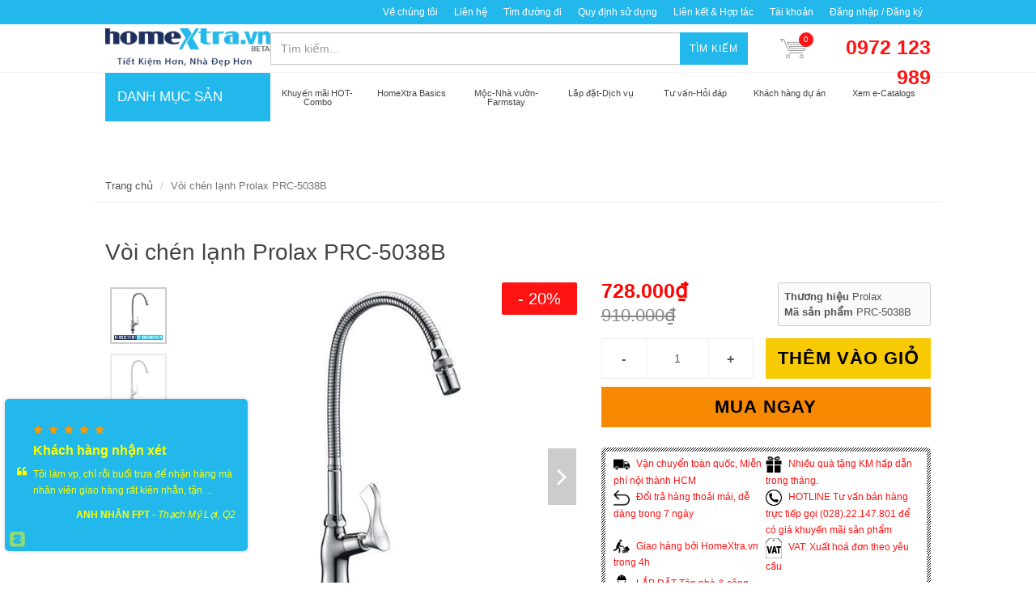

--- FILE ---
content_type: text/html; charset=utf-8
request_url: https://homextra.vn/voi-chen-lanh-prolax-prc-5038b
body_size: 25906
content:
<!DOCTYPE html>
<html lang="vi">
	<head> 
		<meta name="google-site-verification" content="DATr-iisBXG0YLrJ2d_XmOlEqUE81XIS6GtMbwIomJE" />
		<meta name="google-site-verification" content="MIHphmRM-2M_aRQ_LZYb74xsfPJfl577-rljL1t1hbA" />
		<meta name="google-site-verification" content="n246VgKnTNcztf3CnmM_akNX7kZym9Z0AxtQQX3WrKE" />
		<link rel="icon" href="//bizweb.dktcdn.net/100/066/617/themes/639224/assets/favicon.png?1731635511084" type="image/x-icon" /> 
<!-- <meta charset="utf-8" /> -->
<meta http-equiv="content-type" content="text/html; charset=UTF-8">
<!--[if IE]><meta http-equiv='X-UA-Compatible' content='IE=edge,chrome=1' /><![endif]-->

<title>
	Vòi chén lạnh Prolax PRC-5038B-voi chen lanh prolax prc-5038b &ndash; HomeXtra.vn
</title>


<meta name="description" content="V&#242;i ch&#233;n lạnh Prolax PRC-5038B ống bẻ. L&#224;m ho&#224;n to&#224;n từ chất liệu đồng thau cao cấp, đảm bảo bền đẹp với thời gian. Ngo&#224;i ra, sản phẩm được xi mạ crom s&#225;ng b&#243;ng.">


<meta name="keywords" content="HomeXtra.vn, Theme, Egany, Bizweb">
<meta name="robots" content="noodp,index,follow">
<meta name="revisit-after" content="1 days">
<meta name="language" content="vietnamese">
<link rel="canonical" href="https://homextra.vn/voi-chen-lanh-prolax-prc-5038b" />
<meta content='width=device-width, initial-scale=1.0, maximum-scale=2.0, user-scalable=0' name='viewport' />

<meta name="theme-color" content="#ff1313">
<meta name="msapplication-TileColor" content="#ff1313">
		<!-- Product meta ================================================== -->
		


  <meta property="og:type" content="product" />
  <meta property="og:title" content="V&#242;i ch&#233;n lạnh Prolax PRC-5038B" />

  
  <meta property="og:image" content="http:https://bizweb.dktcdn.net/100/066/617/products/homextra-prolax-prc-5038b-cdec1c57-cc5d-4771-8b80-260665f8cd5f.jpg?v=1555550842803" />
  <meta property="og:image:secure_url" content="https:https://bizweb.dktcdn.net/100/066/617/products/homextra-prolax-prc-5038b-cdec1c57-cc5d-4771-8b80-260665f8cd5f.jpg?v=1555550842803" />
  
  <meta property="og:image" content="http:https://bizweb.dktcdn.net/100/066/617/products/voi-rua-chen-pr-5038b-prolax-homextra.png?v=1555550842803" />
  <meta property="og:image:secure_url" content="https:https://bizweb.dktcdn.net/100/066/617/products/voi-rua-chen-pr-5038b-prolax-homextra.png?v=1555550842803" />
  
  
  <meta property="og:price:amount" content="728.000" />
  <meta property="og:price:currency" content="VND" />




<meta property="og:description" content="V&#242;i ch&#233;n lạnh Prolax PRC-5038B ống bẻ. L&#224;m ho&#224;n to&#224;n từ chất liệu đồng thau cao cấp, đảm bảo bền đẹp với thời gian. Ngo&#224;i ra, sản phẩm được xi mạ crom s&#225;ng b&#243;ng." />

<meta property="og:url" content="https://homextra.vn/voi-chen-lanh-prolax-prc-5038b" />
<meta property="og:site_name" content="HomeXtra.vn" />
		<script>
	var Bizweb = Bizweb || {};
	Bizweb.store = 'osimia.mysapo.net';
	Bizweb.id = 66617;
	Bizweb.theme = {"id":639224,"name":"HOMEXTRA the latest","role":"main"};
	Bizweb.template = 'product';
	if(!Bizweb.fbEventId)  Bizweb.fbEventId = 'xxxxxxxx-xxxx-4xxx-yxxx-xxxxxxxxxxxx'.replace(/[xy]/g, function (c) {
	var r = Math.random() * 16 | 0, v = c == 'x' ? r : (r & 0x3 | 0x8);
				return v.toString(16);
			});		
</script>
<script>
	(function () {
		function asyncLoad() {
			var urls = ["https://productsrecommend.sapoapps.vn/assets/js/script.js?store=osimia.mysapo.net","//static.zotabox.com/a/f/af8597ea951352a11efd1772327f7649/widgets.js?store=osimia.mysapo.net","//static.zotabox.com/a/f/af8597ea951352a11efd1772327f7649/widgets.js?store=osimia.mysapo.net","//static.zotabox.com/a/f/af8597ea951352a11efd1772327f7649/widgets.js?store=osimia.mysapo.net","//static.zotabox.com/a/f/af8597ea951352a11efd1772327f7649/widgets.js?store=osimia.mysapo.net","https://blogstatistics.sapoapps.vn/scripts/ab_blogstatistics_scripttag.js?store=osimia.mysapo.net","//static.zotabox.com/a/f/af8597ea951352a11efd1772327f7649/widgets.js?store=osimia.mysapo.net","//static.zotabox.com/a/f/af8597ea951352a11efd1772327f7649/widgets.js?store=osimia.mysapo.net","//static.zotabox.com/a/f/af8597ea951352a11efd1772327f7649/widgets.js?store=osimia.mysapo.net","//static.zotabox.com/a/f/af8597ea951352a11efd1772327f7649/widgets.js?store=osimia.mysapo.net","//static.zotabox.com/a/f/af8597ea951352a11efd1772327f7649/widgets.js?store=osimia.mysapo.net","//static.zotabox.com/a/f/af8597ea951352a11efd1772327f7649/widgets.js?store=osimia.mysapo.net","//static.zotabox.com/a/f/af8597ea951352a11efd1772327f7649/widgets.js?store=osimia.mysapo.net","//static.zotabox.com/a/f/af8597ea951352a11efd1772327f7649/widgets.js?store=osimia.mysapo.net","//static.zotabox.com/a/f/af8597ea951352a11efd1772327f7649/widgets.js?store=osimia.mysapo.net","//static.zotabox.com/a/f/af8597ea951352a11efd1772327f7649/widgets.js?store=osimia.mysapo.net","//static.zotabox.com/a/f/af8597ea951352a11efd1772327f7649/widgets.js?store=osimia.mysapo.net","//static.zotabox.com/a/f/af8597ea951352a11efd1772327f7649/widgets.js?store=osimia.mysapo.net","//static.zotabox.com/a/f/af8597ea951352a11efd1772327f7649/widgets.js?store=osimia.mysapo.net","//static.zotabox.com/a/f/af8597ea951352a11efd1772327f7649/widgets.js?store=osimia.mysapo.net","//static.zotabox.com/a/f/af8597ea951352a11efd1772327f7649/widgets.js?store=osimia.mysapo.net","//static.zotabox.com/a/f/af8597ea951352a11efd1772327f7649/widgets.js?store=osimia.mysapo.net","https://googleshopping.sapoapps.vn/conversion-tracker/global-tag/450.js?store=osimia.mysapo.net","https://googleshopping.sapoapps.vn/conversion-tracker/event-tag/450.js?store=osimia.mysapo.net","https://google-shopping.sapoapps.vn/conversion-tracker/global-tag/1520.js?store=osimia.mysapo.net","https://google-shopping.sapoapps.vn/conversion-tracker/event-tag/1520.js?store=osimia.mysapo.net","//static.zotabox.com/a/f/af8597ea951352a11efd1772327f7649/widgets.js?store=osimia.mysapo.net","//static.zotabox.com/a/f/af8597ea951352a11efd1772327f7649/widgets.js?store=osimia.mysapo.net","//static.zotabox.com/a/f/af8597ea951352a11efd1772327f7649/widgets.js?store=osimia.mysapo.net","//static.zotabox.com/a/f/af8597ea951352a11efd1772327f7649/widgets.js?store=osimia.mysapo.net","//static.zotabox.com/a/f/af8597ea951352a11efd1772327f7649/widgets.js?store=osimia.mysapo.net","//static.zotabox.com/a/f/af8597ea951352a11efd1772327f7649/widgets.js?store=osimia.mysapo.net","//static.zotabox.com/a/f/af8597ea951352a11efd1772327f7649/widgets.js?store=osimia.mysapo.net","//static.zotabox.com/a/f/af8597ea951352a11efd1772327f7649/widgets.js?store=osimia.mysapo.net","//static.zotabox.com/a/f/af8597ea951352a11efd1772327f7649/widgets.js?store=osimia.mysapo.net","//static.zotabox.com/a/f/af8597ea951352a11efd1772327f7649/widgets.js?store=osimia.mysapo.net","//static.zotabox.com/a/f/af8597ea951352a11efd1772327f7649/widgets.js?store=osimia.mysapo.net","//static.zotabox.com/a/f/af8597ea951352a11efd1772327f7649/widgets.js?store=osimia.mysapo.net","//static.zotabox.com/a/f/af8597ea951352a11efd1772327f7649/widgets.js?store=osimia.mysapo.net","//static.zotabox.com/a/f/af8597ea951352a11efd1772327f7649/widgets.js?store=osimia.mysapo.net","//static.zotabox.com/a/f/af8597ea951352a11efd1772327f7649/widgets.js?store=osimia.mysapo.net","//static.zotabox.com/a/f/af8597ea951352a11efd1772327f7649/widgets.js?store=osimia.mysapo.net","//static.zotabox.com/a/f/af8597ea951352a11efd1772327f7649/widgets.js?store=osimia.mysapo.net","//static.zotabox.com/a/f/af8597ea951352a11efd1772327f7649/widgets.js?store=osimia.mysapo.net","//static.zotabox.com/a/f/af8597ea951352a11efd1772327f7649/widgets.js?store=osimia.mysapo.net","//static.zotabox.com/a/f/af8597ea951352a11efd1772327f7649/widgets.js?store=osimia.mysapo.net","//static.zotabox.com/a/f/af8597ea951352a11efd1772327f7649/widgets.js?store=osimia.mysapo.net","//static.zotabox.com/a/f/af8597ea951352a11efd1772327f7649/widgets.js?store=osimia.mysapo.net","//static.zotabox.com/a/f/af8597ea951352a11efd1772327f7649/widgets.js?store=osimia.mysapo.net","//static.zotabox.com/a/f/af8597ea951352a11efd1772327f7649/widgets.js?store=osimia.mysapo.net","//static.zotabox.com/a/f/af8597ea951352a11efd1772327f7649/widgets.js?store=osimia.mysapo.net","//static.zotabox.com/a/f/af8597ea951352a11efd1772327f7649/widgets.js?store=osimia.mysapo.net","//static.zotabox.com/a/f/af8597ea951352a11efd1772327f7649/widgets.js?store=osimia.mysapo.net","//static.zotabox.com/a/f/af8597ea951352a11efd1772327f7649/widgets.js?store=osimia.mysapo.net","//static.zotabox.com/a/f/af8597ea951352a11efd1772327f7649/widgets.js?store=osimia.mysapo.net"];
			for (var i = 0; i < urls.length; i++) {
				var s = document.createElement('script');
				s.type = 'text/javascript';
				s.async = true;
				s.src = urls[i];
				var x = document.getElementsByTagName('script')[0];
				x.parentNode.insertBefore(s, x);
			}
		};
		window.attachEvent ? window.attachEvent('onload', asyncLoad) : window.addEventListener('load', asyncLoad, false);
	})();
</script>


<script>
	window.BizwebAnalytics = window.BizwebAnalytics || {};
	window.BizwebAnalytics.meta = window.BizwebAnalytics.meta || {};
	window.BizwebAnalytics.meta.currency = 'VND';
	window.BizwebAnalytics.tracking_url = '/s';

	var meta = {};
	
	meta.product = {"id": 5344491, "vendor": "Prolax", "name": "Vòi chén lạnh Prolax PRC-5038B",
	"type": "vòi rửa chén lạnh", "price": 728000 };
	
	
	for (var attr in meta) {
	window.BizwebAnalytics.meta[attr] = meta[attr];
	}
</script>

	
		<script src="/dist/js/stats.min.js?v=96f2ff2"></script>
	



<!-- Google Tag Manager -->
<script>(function(w,d,s,l,i){w[l]=w[l]||[];w[l].push({'gtm.start':
new Date().getTime(),event:'gtm.js'});var f=d.getElementsByTagName(s)[0],
j=d.createElement(s),dl=l!='dataLayer'?'&l='+l:'';j.async=true;j.src=
'https://www.googletagmanager.com/gtm.js?id='+i+dl;f.parentNode.insertBefore(j,f);
})(window,document,'script','dataLayer','GTM-NG7BD5V');</script>
<!-- End Google Tag Manager -->
<!-- Global site tag (gtag.js) - Google Analytics --> <script async src="https://www.googletagmanager.com/gtag/js?id=UA-89452362-1"></script> <script> window.dataLayer = window.dataLayer || []; function gtag(){dataLayer.push(arguments);} gtag('js', new Date()); gtag('config', 'UA-89452362-1'); </script>
<!-- Global site tag (gtag.js) - Google Analytics -->
<script async src="https://www.googletagmanager.com/gtag/js?id=UA-89452362-1"></script>
<script>
  window.dataLayer = window.dataLayer || [];
  function gtag(){dataLayer.push(arguments);}
  gtag('js', new Date());

  gtag('config', 'UA-89452362-1');
</script>
<script>

	window.enabled_enhanced_ecommerce = true;

</script>

<script>

	try {
		
				gtag('event', 'view_item', {
					event_category: 'engagement',
					event_label: "Vòi chén lạnh Prolax PRC-5038B",
					items: [
						{
							id: 5344491,
							name: "Vòi chén lạnh Prolax PRC-5038B",
							brand: "Prolax",
							category: "vòi rửa chén lạnh",
							variant: "Default Title",
							price: '728000'
						}
					]
				});
		
	} catch(e) { console.error('UA script error', e);}
	

</script>




<!--Facebook Pixel Code-->
<script>
	!function(f, b, e, v, n, t, s){
	if (f.fbq) return; n = f.fbq = function(){
	n.callMethod?
	n.callMethod.apply(n, arguments):n.queue.push(arguments)}; if (!f._fbq) f._fbq = n;
	n.push = n; n.loaded = !0; n.version = '2.0'; n.queue =[]; t = b.createElement(e); t.async = !0;
	t.src = v; s = b.getElementsByTagName(e)[0]; s.parentNode.insertBefore(t, s)}
	(window,
	document,'script','https://connect.facebook.net/en_US/fbevents.js');
	fbq('init', '328291597377512', {} , {'agent': 'plsapo'}); // Insert your pixel ID here.
	fbq('track', 'PageView',{},{ eventID: Bizweb.fbEventId });
	
	fbq('track', 'ViewContent', {
	content_ids: [5344491],
	content_name: '"Vòi chén lạnh Prolax PRC-5038B"',
	content_type: 'product_group',
	value: '728000',
	currency: window.BizwebAnalytics.meta.currency
	}, { eventID: Bizweb.fbEventId });
	
</script>
<noscript>
	<img height='1' width='1' style='display:none' src='https://www.facebook.com/tr?id=328291597377512&ev=PageView&noscript=1' />
</noscript>
<!--DO NOT MODIFY-->
<!--End Facebook Pixel Code-->



<script>
	var eventsListenerScript = document.createElement('script');
	eventsListenerScript.async = true;
	
	eventsListenerScript.src = "/dist/js/store_events_listener.min.js?v=1b795e9";
	
	document.getElementsByTagName('head')[0].appendChild(eventsListenerScript);
</script>






		<script>	
	 
	if(typeof EGA === 'undefined')	EGA = {};
	if(typeof Bizweb === 'undefined') Bizweb = {};

	EGA = {
		platform: Bizweb,
		options: {
			money_format: "{{amount_no_decimals_with_comma_separator}}₫",
			no_img: "https://bizweb.dktcdn.net/100/015/148/files/no-image1.jpg?v=1443674742687"
		},
		formatMoney: function(money){
			return EGA.platform.formatMoney(money , EGA.options.money_format);	
		},
		noIMG: function(img_size){
			return EGA.platform.resizeImage(EGA.options.no_img,img_size);	
		}
	}
</script>
		<link href="//fonts.googleapis.com/css?family=Open+Sans:300,400,600,700|Lato+Sans+Narrow|Source+Sans+Pro:200,300,400,600,700,900&amp;subset=all" rel="stylesheet" type="text/css">


<style>
	@media (min-width: 991px) {
		#left_menu:hover #collapse1 {
			display: block;
		}
	}
</style>

<link href="//bizweb.dktcdn.net/100/066/617/themes/639224/assets/swatch-style.css?1731635511084" rel="stylesheet" type="text/css" media="all" />
<link href="//bizweb.dktcdn.net/100/066/617/themes/639224/assets/bootstrap.css?1731635511084" rel="stylesheet" type="text/css" media="all" />
<link href="//bizweb.dktcdn.net/100/066/617/themes/639224/assets/plugins.css?1731635511084" rel="stylesheet" type="text/css" media="all" />
<link href="//bizweb.dktcdn.net/100/066/617/themes/639224/assets/font-awesome.min.css?1731635511084" rel="stylesheet" type="text/css" media="all" />
<link href="//bizweb.dktcdn.net/100/066/617/themes/639224/assets/style.scss.css?1731635511084" rel="stylesheet" type="text/css" media="all" />
<link href="//bizweb.dktcdn.net/100/066/617/themes/639224/assets/custom_style.scss.css?1731635511084" rel="stylesheet" type="text/css" media="all" /> 
		<script>
			/** vim: et:ts=4:sw=4:sts=4
			 * @license RequireJS 2.3.3 Copyright jQuery Foundation and other contributors.
			 * Released under MIT license, https://github.com/requirejs/requirejs/blob/master/LICENSE
			 */
			var requirejs,require,define;!function(global,setTimeout){function commentReplace(e,t){return t||""}function isFunction(e){return"[object Function]"===ostring.call(e)}function isArray(e){return"[object Array]"===ostring.call(e)}function each(e,t){if(e){var i;for(i=0;i<e.length&&(!e[i]||!t(e[i],i,e));i+=1);}}function eachReverse(e,t){if(e){var i;for(i=e.length-1;i>-1&&(!e[i]||!t(e[i],i,e));i-=1);}}function hasProp(e,t){return hasOwn.call(e,t)}function getOwn(e,t){return hasProp(e,t)&&e[t]}function eachProp(e,t){var i;for(i in e)if(hasProp(e,i)&&t(e[i],i))break}function mixin(e,t,i,r){return t&&eachProp(t,function(t,n){!i&&hasProp(e,n)||(!r||"object"!=typeof t||!t||isArray(t)||isFunction(t)||t instanceof RegExp?e[n]=t:(e[n]||(e[n]={}),mixin(e[n],t,i,r)))}),e}function bind(e,t){return function(){return t.apply(e,arguments)}}function scripts(){return document.getElementsByTagName("script")}function defaultOnError(e){throw e}function getGlobal(e){if(!e)return e;var t=global;return each(e.split("."),function(e){t=t[e]}),t}function makeError(e,t,i,r){var n=new Error(t+"\nhttp://requirejs.org/docs/errors.html#"+e);return n.requireType=e,n.requireModules=r,i&&(n.originalError=i),n}function newContext(e){function t(e){var t,i;for(t=0;t<e.length;t++)if(i=e[t],"."===i)e.splice(t,1),t-=1;else if(".."===i){if(0===t||1===t&&".."===e[2]||".."===e[t-1])continue;t>0&&(e.splice(t-1,2),t-=2)}}function i(e,i,r){var n,o,a,s,u,c,d,p,f,l,h,m,g=i&&i.split("/"),v=y.map,x=v&&v["*"];if(e&&(e=e.split("/"),d=e.length-1,y.nodeIdCompat&&jsSuffixRegExp.test(e[d])&&(e[d]=e[d].replace(jsSuffixRegExp,"")),"."===e[0].charAt(0)&&g&&(m=g.slice(0,g.length-1),e=m.concat(e)),t(e),e=e.join("/")),r&&v&&(g||x)){a=e.split("/");e:for(s=a.length;s>0;s-=1){if(c=a.slice(0,s).join("/"),g)for(u=g.length;u>0;u-=1)if(o=getOwn(v,g.slice(0,u).join("/")),o&&(o=getOwn(o,c))){p=o,f=s;break e}!l&&x&&getOwn(x,c)&&(l=getOwn(x,c),h=s)}!p&&l&&(p=l,f=h),p&&(a.splice(0,f,p),e=a.join("/"))}return n=getOwn(y.pkgs,e),n?n:e}function r(e){isBrowser&&each(scripts(),function(t){if(t.getAttribute("data-requiremodule")===e&&t.getAttribute("data-requirecontext")===q.contextName)return t.parentNode.removeChild(t),!0})}function n(e){var t=getOwn(y.paths,e);if(t&&isArray(t)&&t.length>1)return t.shift(),q.require.undef(e),q.makeRequire(null,{skipMap:!0})([e]),!0}function o(e){var t,i=e?e.indexOf("!"):-1;return i>-1&&(t=e.substring(0,i),e=e.substring(i+1,e.length)),[t,e]}function a(e,t,r,n){var a,s,u,c,d=null,p=t?t.name:null,f=e,l=!0,h="";return e||(l=!1,e="_@r"+(T+=1)),c=o(e),d=c[0],e=c[1],d&&(d=i(d,p,n),s=getOwn(j,d)),e&&(d?h=r?e:s&&s.normalize?s.normalize(e,function(e){return i(e,p,n)}):e.indexOf("!")===-1?i(e,p,n):e:(h=i(e,p,n),c=o(h),d=c[0],h=c[1],r=!0,a=q.nameToUrl(h))),u=!d||s||r?"":"_unnormalized"+(A+=1),{prefix:d,name:h,parentMap:t,unnormalized:!!u,url:a,originalName:f,isDefine:l,id:(d?d+"!"+h:h)+u}}function s(e){var t=e.id,i=getOwn(S,t);return i||(i=S[t]=new q.Module(e)),i}function u(e,t,i){var r=e.id,n=getOwn(S,r);!hasProp(j,r)||n&&!n.defineEmitComplete?(n=s(e),n.error&&"error"===t?i(n.error):n.on(t,i)):"defined"===t&&i(j[r])}function c(e,t){var i=e.requireModules,r=!1;t?t(e):(each(i,function(t){var i=getOwn(S,t);i&&(i.error=e,i.events.error&&(r=!0,i.emit("error",e)))}),r||req.onError(e))}function d(){globalDefQueue.length&&(each(globalDefQueue,function(e){var t=e[0];"string"==typeof t&&(q.defQueueMap[t]=!0),O.push(e)}),globalDefQueue=[])}function p(e){delete S[e],delete k[e]}function f(e,t,i){var r=e.map.id;e.error?e.emit("error",e.error):(t[r]=!0,each(e.depMaps,function(r,n){var o=r.id,a=getOwn(S,o);!a||e.depMatched[n]||i[o]||(getOwn(t,o)?(e.defineDep(n,j[o]),e.check()):f(a,t,i))}),i[r]=!0)}function l(){var e,t,i=1e3*y.waitSeconds,o=i&&q.startTime+i<(new Date).getTime(),a=[],s=[],u=!1,d=!0;if(!x){if(x=!0,eachProp(k,function(e){var i=e.map,c=i.id;if(e.enabled&&(i.isDefine||s.push(e),!e.error))if(!e.inited&&o)n(c)?(t=!0,u=!0):(a.push(c),r(c));else if(!e.inited&&e.fetched&&i.isDefine&&(u=!0,!i.prefix))return d=!1}),o&&a.length)return e=makeError("timeout","Load timeout for modules: "+a,null,a),e.contextName=q.contextName,c(e);d&&each(s,function(e){f(e,{},{})}),o&&!t||!u||!isBrowser&&!isWebWorker||w||(w=setTimeout(function(){w=0,l()},50)),x=!1}}function h(e){hasProp(j,e[0])||s(a(e[0],null,!0)).init(e[1],e[2])}function m(e,t,i,r){e.detachEvent&&!isOpera?r&&e.detachEvent(r,t):e.removeEventListener(i,t,!1)}function g(e){var t=e.currentTarget||e.srcElement;return m(t,q.onScriptLoad,"load","onreadystatechange"),m(t,q.onScriptError,"error"),{node:t,id:t&&t.getAttribute("data-requiremodule")}}function v(){var e;for(d();O.length;){if(e=O.shift(),null===e[0])return c(makeError("mismatch","Mismatched anonymous define() module: "+e[e.length-1]));h(e)}q.defQueueMap={}}var x,b,q,E,w,y={waitSeconds:7,baseUrl:"./",paths:{},bundles:{},pkgs:{},shim:{},config:{}},S={},k={},M={},O=[],j={},P={},R={},T=1,A=1;return E={require:function(e){return e.require?e.require:e.require=q.makeRequire(e.map)},exports:function(e){if(e.usingExports=!0,e.map.isDefine)return e.exports?j[e.map.id]=e.exports:e.exports=j[e.map.id]={}},module:function(e){return e.module?e.module:e.module={id:e.map.id,uri:e.map.url,config:function(){return getOwn(y.config,e.map.id)||{}},exports:e.exports||(e.exports={})}}},b=function(e){this.events=getOwn(M,e.id)||{},this.map=e,this.shim=getOwn(y.shim,e.id),this.depExports=[],this.depMaps=[],this.depMatched=[],this.pluginMaps={},this.depCount=0},b.prototype={init:function(e,t,i,r){r=r||{},this.inited||(this.factory=t,i?this.on("error",i):this.events.error&&(i=bind(this,function(e){this.emit("error",e)})),this.depMaps=e&&e.slice(0),this.errback=i,this.inited=!0,this.ignore=r.ignore,r.enabled||this.enabled?this.enable():this.check())},defineDep:function(e,t){this.depMatched[e]||(this.depMatched[e]=!0,this.depCount-=1,this.depExports[e]=t)},fetch:function(){if(!this.fetched){this.fetched=!0,q.startTime=(new Date).getTime();var e=this.map;return this.shim?void q.makeRequire(this.map,{enableBuildCallback:!0})(this.shim.deps||[],bind(this,function(){return e.prefix?this.callPlugin():this.load()})):e.prefix?this.callPlugin():this.load()}},load:function(){var e=this.map.url;P[e]||(P[e]=!0,q.load(this.map.id,e))},check:function(){if(this.enabled&&!this.enabling){var e,t,i=this.map.id,r=this.depExports,n=this.exports,o=this.factory;if(this.inited){if(this.error)this.emit("error",this.error);else if(!this.defining){if(this.defining=!0,this.depCount<1&&!this.defined){if(isFunction(o)){if(this.events.error&&this.map.isDefine||req.onError!==defaultOnError)try{n=q.execCb(i,o,r,n)}catch(t){e=t}else n=q.execCb(i,o,r,n);if(this.map.isDefine&&void 0===n&&(t=this.module,t?n=t.exports:this.usingExports&&(n=this.exports)),e)return e.requireMap=this.map,e.requireModules=this.map.isDefine?[this.map.id]:null,e.requireType=this.map.isDefine?"define":"require",c(this.error=e)}else n=o;if(this.exports=n,this.map.isDefine&&!this.ignore&&(j[i]=n,req.onResourceLoad)){var a=[];each(this.depMaps,function(e){a.push(e.normalizedMap||e)}),req.onResourceLoad(q,this.map,a)}p(i),this.defined=!0}this.defining=!1,this.defined&&!this.defineEmitted&&(this.defineEmitted=!0,this.emit("defined",this.exports),this.defineEmitComplete=!0)}}else hasProp(q.defQueueMap,i)||this.fetch()}},callPlugin:function(){var e=this.map,t=e.id,r=a(e.prefix);this.depMaps.push(r),u(r,"defined",bind(this,function(r){var n,o,d,f=getOwn(R,this.map.id),l=this.map.name,h=this.map.parentMap?this.map.parentMap.name:null,m=q.makeRequire(e.parentMap,{enableBuildCallback:!0});return this.map.unnormalized?(r.normalize&&(l=r.normalize(l,function(e){return i(e,h,!0)})||""),o=a(e.prefix+"!"+l,this.map.parentMap,!0),u(o,"defined",bind(this,function(e){this.map.normalizedMap=o,this.init([],function(){return e},null,{enabled:!0,ignore:!0})})),d=getOwn(S,o.id),void(d&&(this.depMaps.push(o),this.events.error&&d.on("error",bind(this,function(e){this.emit("error",e)})),d.enable()))):f?(this.map.url=q.nameToUrl(f),void this.load()):(n=bind(this,function(e){this.init([],function(){return e},null,{enabled:!0})}),n.error=bind(this,function(e){this.inited=!0,this.error=e,e.requireModules=[t],eachProp(S,function(e){0===e.map.id.indexOf(t+"_unnormalized")&&p(e.map.id)}),c(e)}),n.fromText=bind(this,function(i,r){var o=e.name,u=a(o),d=useInteractive;r&&(i=r),d&&(useInteractive=!1),s(u),hasProp(y.config,t)&&(y.config[o]=y.config[t]);try{req.exec(i)}catch(e){return c(makeError("fromtexteval","fromText eval for "+t+" failed: "+e,e,[t]))}d&&(useInteractive=!0),this.depMaps.push(u),q.completeLoad(o),m([o],n)}),void r.load(e.name,m,n,y))})),q.enable(r,this),this.pluginMaps[r.id]=r},enable:function(){k[this.map.id]=this,this.enabled=!0,this.enabling=!0,each(this.depMaps,bind(this,function(e,t){var i,r,n;if("string"==typeof e){if(e=a(e,this.map.isDefine?this.map:this.map.parentMap,!1,!this.skipMap),this.depMaps[t]=e,n=getOwn(E,e.id))return void(this.depExports[t]=n(this));this.depCount+=1,u(e,"defined",bind(this,function(e){this.undefed||(this.defineDep(t,e),this.check())})),this.errback?u(e,"error",bind(this,this.errback)):this.events.error&&u(e,"error",bind(this,function(e){this.emit("error",e)}))}i=e.id,r=S[i],hasProp(E,i)||!r||r.enabled||q.enable(e,this)})),eachProp(this.pluginMaps,bind(this,function(e){var t=getOwn(S,e.id);t&&!t.enabled&&q.enable(e,this)})),this.enabling=!1,this.check()},on:function(e,t){var i=this.events[e];i||(i=this.events[e]=[]),i.push(t)},emit:function(e,t){each(this.events[e],function(e){e(t)}),"error"===e&&delete this.events[e]}},q={config:y,contextName:e,registry:S,defined:j,urlFetched:P,defQueue:O,defQueueMap:{},Module:b,makeModuleMap:a,nextTick:req.nextTick,onError:c,configure:function(e){if(e.baseUrl&&"/"!==e.baseUrl.charAt(e.baseUrl.length-1)&&(e.baseUrl+="/"),"string"==typeof e.urlArgs){var t=e.urlArgs;e.urlArgs=function(e,i){return(i.indexOf("?")===-1?"?":"&")+t}}var i=y.shim,r={paths:!0,bundles:!0,config:!0,map:!0};eachProp(e,function(e,t){r[t]?(y[t]||(y[t]={}),mixin(y[t],e,!0,!0)):y[t]=e}),e.bundles&&eachProp(e.bundles,function(e,t){each(e,function(e){e!==t&&(R[e]=t)})}),e.shim&&(eachProp(e.shim,function(e,t){isArray(e)&&(e={deps:e}),!e.exports&&!e.init||e.exportsFn||(e.exportsFn=q.makeShimExports(e)),i[t]=e}),y.shim=i),e.packages&&each(e.packages,function(e){var t,i;e="string"==typeof e?{name:e}:e,i=e.name,t=e.location,t&&(y.paths[i]=e.location),y.pkgs[i]=e.name+"/"+(e.main||"main").replace(currDirRegExp,"").replace(jsSuffixRegExp,"")}),eachProp(S,function(e,t){e.inited||e.map.unnormalized||(e.map=a(t,null,!0))}),(e.deps||e.callback)&&q.require(e.deps||[],e.callback)},makeShimExports:function(e){function t(){var t;return e.init&&(t=e.init.apply(global,arguments)),t||e.exports&&getGlobal(e.exports)}return t},makeRequire:function(t,n){function o(i,r,u){var d,p,f;return n.enableBuildCallback&&r&&isFunction(r)&&(r.__requireJsBuild=!0),"string"==typeof i?isFunction(r)?c(makeError("requireargs","Invalid require call"),u):t&&hasProp(E,i)?E[i](S[t.id]):req.get?req.get(q,i,t,o):(p=a(i,t,!1,!0),d=p.id,hasProp(j,d)?j[d]:c(makeError("notloaded",'Module name "'+d+'" has not been loaded yet for context: '+e+(t?"":". Use require([])")))):(v(),q.nextTick(function(){v(),f=s(a(null,t)),f.skipMap=n.skipMap,f.init(i,r,u,{enabled:!0}),l()}),o)}return n=n||{},mixin(o,{isBrowser:isBrowser,toUrl:function(e){var r,n=e.lastIndexOf("."),o=e.split("/")[0],a="."===o||".."===o;return n!==-1&&(!a||n>1)&&(r=e.substring(n,e.length),e=e.substring(0,n)),q.nameToUrl(i(e,t&&t.id,!0),r,!0)},defined:function(e){return hasProp(j,a(e,t,!1,!0).id)},specified:function(e){return e=a(e,t,!1,!0).id,hasProp(j,e)||hasProp(S,e)}}),t||(o.undef=function(e){d();var i=a(e,t,!0),n=getOwn(S,e);n.undefed=!0,r(e),delete j[e],delete P[i.url],delete M[e],eachReverse(O,function(t,i){t[0]===e&&O.splice(i,1)}),delete q.defQueueMap[e],n&&(n.events.defined&&(M[e]=n.events),p(e))}),o},enable:function(e){var t=getOwn(S,e.id);t&&s(e).enable()},completeLoad:function(e){var t,i,r,o=getOwn(y.shim,e)||{},a=o.exports;for(d();O.length;){if(i=O.shift(),null===i[0]){if(i[0]=e,t)break;t=!0}else i[0]===e&&(t=!0);h(i)}if(q.defQueueMap={},r=getOwn(S,e),!t&&!hasProp(j,e)&&r&&!r.inited){if(!(!y.enforceDefine||a&&getGlobal(a)))return n(e)?void 0:c(makeError("nodefine","No define call for "+e,null,[e]));h([e,o.deps||[],o.exportsFn])}l()},nameToUrl:function(e,t,i){var r,n,o,a,s,u,c,d=getOwn(y.pkgs,e);if(d&&(e=d),c=getOwn(R,e))return q.nameToUrl(c,t,i);if(req.jsExtRegExp.test(e))s=e+(t||"");else{for(r=y.paths,n=e.split("/"),o=n.length;o>0;o-=1)if(a=n.slice(0,o).join("/"),u=getOwn(r,a)){isArray(u)&&(u=u[0]),n.splice(0,o,u);break}s=n.join("/"),s+=t||(/^data\:|^blob\:|\?/.test(s)||i?"":".js"),s=("/"===s.charAt(0)||s.match(/^[\w\+\.\-]+:/)?"":y.baseUrl)+s}return y.urlArgs&&!/^blob\:/.test(s)?s+y.urlArgs(e,s):s},load:function(e,t){req.load(q,e,t)},execCb:function(e,t,i,r){return t.apply(r,i)},onScriptLoad:function(e){if("load"===e.type||readyRegExp.test((e.currentTarget||e.srcElement).readyState)){interactiveScript=null;var t=g(e);q.completeLoad(t.id)}},onScriptError:function(e){var t=g(e);if(!n(t.id)){var i=[];return eachProp(S,function(e,r){0!==r.indexOf("_@r")&&each(e.depMaps,function(e){if(e.id===t.id)return i.push(r),!0})}),c(makeError("scripterror",'Script error for "'+t.id+(i.length?'", needed by: '+i.join(", "):'"'),e,[t.id]))}}},q.require=q.makeRequire(),q}function getInteractiveScript(){return interactiveScript&&"interactive"===interactiveScript.readyState?interactiveScript:(eachReverse(scripts(),function(e){if("interactive"===e.readyState)return interactiveScript=e}),interactiveScript)}var req,s,head,baseElement,dataMain,src,interactiveScript,currentlyAddingScript,mainScript,subPath,version="2.3.3",commentRegExp=/\/\*[\s\S]*?\*\/|([^:"'=]|^)\/\/.*$/gm,cjsRequireRegExp=/[^.]\s*require\s*\(\s*["']([^'"\s]+)["']\s*\)/g,jsSuffixRegExp=/\.js$/,currDirRegExp=/^\.\//,op=Object.prototype,ostring=op.toString,hasOwn=op.hasOwnProperty,isBrowser=!("undefined"==typeof window||"undefined"==typeof navigator||!window.document),isWebWorker=!isBrowser&&"undefined"!=typeof importScripts,readyRegExp=isBrowser&&"PLAYSTATION 3"===navigator.platform?/^complete$/:/^(complete|loaded)$/,defContextName="_",isOpera="undefined"!=typeof opera&&"[object Opera]"===opera.toString(),contexts={},cfg={},globalDefQueue=[],useInteractive=!1;if("undefined"==typeof define){if("undefined"!=typeof requirejs){if(isFunction(requirejs))return;cfg=requirejs,requirejs=void 0}"undefined"==typeof require||isFunction(require)||(cfg=require,require=void 0),req=requirejs=function(e,t,i,r){var n,o,a=defContextName;return isArray(e)||"string"==typeof e||(o=e,isArray(t)?(e=t,t=i,i=r):e=[]),o&&o.context&&(a=o.context),n=getOwn(contexts,a),n||(n=contexts[a]=req.s.newContext(a)),o&&n.configure(o),n.require(e,t,i)},req.config=function(e){return req(e)},req.nextTick="undefined"!=typeof setTimeout?function(e){setTimeout(e,4)}:function(e){e()},require||(require=req),req.version=version,req.jsExtRegExp=/^\/|:|\?|\.js$/,req.isBrowser=isBrowser,s=req.s={contexts:contexts,newContext:newContext},req({}),each(["toUrl","undef","defined","specified"],function(e){req[e]=function(){var t=contexts[defContextName];return t.require[e].apply(t,arguments)}}),isBrowser&&(head=s.head=document.getElementsByTagName("head")[0],baseElement=document.getElementsByTagName("base")[0],baseElement&&(head=s.head=baseElement.parentNode)),req.onError=defaultOnError,req.createNode=function(e,t,i){var r=e.xhtml?document.createElementNS("http://www.w3.org/1999/xhtml","html:script"):document.createElement("script");return r.type=e.scriptType||"text/javascript",r.charset="utf-8",r.async=!0,r},req.load=function(e,t,i){var r,n=e&&e.config||{};if(isBrowser)return r=req.createNode(n,t,i),r.setAttribute("data-requirecontext",e.contextName),r.setAttribute("data-requiremodule",t),!r.attachEvent||r.attachEvent.toString&&r.attachEvent.toString().indexOf("[native code")<0||isOpera?(r.addEventListener("load",e.onScriptLoad,!1),r.addEventListener("error",e.onScriptError,!1)):(useInteractive=!0,r.attachEvent("onreadystatechange",e.onScriptLoad)),r.src=i,n.onNodeCreated&&n.onNodeCreated(r,n,t,i),currentlyAddingScript=r,baseElement?head.insertBefore(r,baseElement):head.appendChild(r),currentlyAddingScript=null,r;if(isWebWorker)try{setTimeout(function(){},0),importScripts(i),e.completeLoad(t)}catch(r){e.onError(makeError("importscripts","importScripts failed for "+t+" at "+i,r,[t]))}},isBrowser&&!cfg.skipDataMain&&eachReverse(scripts(),function(e){if(head||(head=e.parentNode),dataMain=e.getAttribute("data-main"))return mainScript=dataMain,cfg.baseUrl||mainScript.indexOf("!")!==-1||(src=mainScript.split("/"),mainScript=src.pop(),subPath=src.length?src.join("/")+"/":"./",cfg.baseUrl=subPath),mainScript=mainScript.replace(jsSuffixRegExp,""),req.jsExtRegExp.test(mainScript)&&(mainScript=dataMain),cfg.deps=cfg.deps?cfg.deps.concat(mainScript):[mainScript],!0}),define=function(e,t,i){var r,n;"string"!=typeof e&&(i=t,t=e,e=null),isArray(t)||(i=t,t=null),!t&&isFunction(i)&&(t=[],i.length&&(i.toString().replace(commentRegExp,commentReplace).replace(cjsRequireRegExp,function(e,i){t.push(i)}),t=(1===i.length?["require"]:["require","exports","module"]).concat(t))),useInteractive&&(r=currentlyAddingScript||getInteractiveScript(),r&&(e||(e=r.getAttribute("data-requiremodule")),n=contexts[r.getAttribute("data-requirecontext")])),n?(n.defQueue.push([e,t,i]),n.defQueueMap[e]=!0):globalDefQueue.push([e,t,i])},define.amd={jQuery:!0},req.exec=function(text){return eval(text)},req(cfg)}}(this,"undefined"==typeof setTimeout?void 0:setTimeout);
		</script>
		<!-- Plugin JS -->


































<!-- Platform JS -->


  


  


  


  


  


  

<script>
    requirejs.config({
		waitSeconds : 30,
        paths:
            {
				jquery: "//bizweb.dktcdn.net/100/066/617/themes/639224/assets/jquery.min.js?1731635511084",
				superfish: "//bizweb.dktcdn.net/100/066/617/themes/639224/assets/superfish.js?1731635511084",
				ega_product: "//bizweb.dktcdn.net/100/066/617/themes/639224/assets/ega_product.js?1731635511084",
				functions: "//bizweb.dktcdn.net/100/066/617/themes/639224/assets/functions.js?1731635511084",
				fancybox: "//bizweb.dktcdn.net/100/066/617/themes/639224/assets/jquery.fancybox.pack.js?1731635511084",
				slick: "//bizweb.dktcdn.net/100/066/617/themes/639224/assets/slick.min.js?1731635511084",
				bootstrapJs: "//bizweb.dktcdn.net/assets/themes_support/bootstrap.min",
				option_selectors: "//bizweb.dktcdn.net/assets/themes_support/option-selectors",
				api_jquery: "//bizweb.dktcdn.net/assets/themes_support/api.jquery",
				commonJs: "//bizweb.dktcdn.net/assets/themes_support/common",
				bizwebAPI: "//bizweb.dktcdn.net/assets/themes_support/bizweb-api",
				customerjs: "//bizweb.dktcdn.net/assets/themes_support/customer",
				lazyload: "//bizweb.dktcdn.net/100/066/617/themes/639224/assets/lazyload.js?1731635511084",
				handlebar: "",
				jquery_easing: "//bizweb.dktcdn.net/100/066/617/themes/639224/assets/jquery_easing.js?1731635511084",
				jgrowl: "//bizweb.dktcdn.net/100/066/617/themes/639224/assets/jgrowl.js?1731635511084",
				threesixty: "",
				lockfixed: "//bizweb.dktcdn.net/100/066/617/themes/639224/assets/jquery.lockfixed.min.js?1731635511084",
				jqueryUI: "//bizweb.dktcdn.net/100/066/617/themes/639224/assets/jqueryui.js?1731635511084"
            },
		shim:
            {
                jquery: {
                    exports: '$'
                },
				superfish: {
					deps: ['jquery'],
                    exports: 'superfish'
				},
                bootstrapJs: {
                    deps: ['jquery'],
                    exports: 'bootstrapJs'
                },
                lazyload: {
                    deps: ['jquery'],
                    exports: 'lazyload'
                },
                slick: {
                    deps: ['jquery'],
                    exports: 'slick'
                },
				fancybox: {
                    deps: ['jquery'],
                    exports: 'fancybox'
                },
				jquery_easing: {
                    deps: ['jquery','jqueryUI'],
                    exports: 'jquery_easing'
                },
				ega_product: {
                    deps: ['jquery','api_jquery','slick'],
                    exports: 'ega_product'
                },
				functions: {
                    deps: ['jquery','jquery_easing'],
                    exports: 'functions'
                },
				api_jquery: {
                    deps: ['jquery'],
                    exports: 'api_jquery'
                },
				option_selectors: {
                    deps: ['jquery'],
                    exports: 'option_selectors'
                },
				jgrowl: {
                    deps: ['jquery'],
                    exports: 'jgrowl'
                },
				lockfixed: {
                    deps: ['jquery'],
                    exports: 'lockfixed'
                },
				jqueryUI: {
                    deps: ['jquery'],
                    exports: 'jqueryUI'
                }
			} 
    });
</script>	

	</head>
	<body class="stretched">


		<meta name="google-site-verification" content="n246VgKnTNcztf3CnmM_akNX7kZym9Z0AxtQQX3WrKE" />
		



























<div class='body_overlay'></div>
<!-- /#sidebar-wrapper -->
<a href="#menu-toggle" class="btn btn-default hidden-lg hidden-md" id="menu-toggle">
	<i class='fa fa-bars'></i>
</a>
<!-- Page Content -->
<div id="menu_xs" class='hidden-lg hidden-md'>
	<!-- Sidebar -->
	<ul class="sidebar-nav">
		
		
		<li class = ''><a href="/thiet-bi-vesinh">Khuyến mãi HOT-Combo</a></li>
		
		
		
		<li class=''><a href="/homextra-basics" class='menu'>HomeXtra Basics<span>+</span></a>
			<ul>
				
				
				<li class=''><a class='sub-menu' href="/thiet-bi-phong-tam-duoi-200-000vnd"><div>Thiết bị phòng tắm dưới 200.000vnđ</div></a></li>
				
				
			</ul>
		</li>
		
		
		
		<li class = ''><a href="/nhung-san-pham-danh-rieng-cho-nha-vuon-farmstay">Mộc-Nhà vườn-Farmstay</a></li>
		
		
		
		<li class = ''><a href="/cham-soc-khach-hang">Lắp đặt-Dịch vụ</a></li>
		
		
		
		<li class = ''><a href="/thiet-ke-nha-dep">Tư vấn-Hỏi đáp</a></li>
		
		
		
		<li class = ''><a href="/bao-gia-don-hang-du-an-cong-trinh-thiet-bi-ve-sinh-thiet-bi-bep">Khách hàng dự án</a></li>
		
		
		
		<li class = ''><a href="/catalogs">Xem e-Catalogs</a></li>
		
		
	</ul>
	<!-- /#page-content-wrapper -->
</div>

<script>
	document.addEventListener('DOMContentLoaded', function() {
		require(['jquery'],function($) {
			$("#menu-toggle").click(function(e) {
				e.preventDefault();
				var $show_menu = $('#menu_xs, #menu-toggle, .body_overlay');
				$show_menu.toggleClass("toggled");
			});
			$('#menu_xs ul a span').click(function(e) {
				e.preventDefault();
				$(this).parent().next().toggle(200);
				if($(this).text() == '+')
					$(this).text('-');
				else 
					$(this).text('+');
			})
		})
	})
</script>
		<!-- Document Wrapper
============================================= -->
		<div id="wrapper" class="clearfix"> <!-- style="animation-duration: 1.5s; opacity: 1;"-->

			<!-- Top Bar
============================================= -->
			
			<div id="top-bar" class="">
	<div class="container clearfix">

		<div class="col_half col_last fright nobottommargin top_link_wrapper">

			<!-- Top Links
============================================= -->
			<div class="top-links" id='top_link'>
				<ul>
					
					
					<li><a href="/ve-thiet-bi-ve-sinh-chinh-hang">Về chúng tôi</a></li>
					
					
					
					<li><a href="/lien-he">Liên hệ</a></li>
					
					
					
					<li><a href="/duong-den-showroom">Tìm đường đi</a></li>
					
					
					
					<li><a href="/quy-dinh-su-dung">Quy định sử dụng</a></li>
					
					
					
					<li><a href="/lien-ket-va-hop-tac">Liên kết & Hợp tác</a></li>
					
					
					<li><a href='/account'>Tài khoản</a></li>
					
					<li><a href='/account/login'>Đăng nhập / Đăng ký</a></li>
					

				</ul>
			</div><!-- .top-links end -->

		</div>

	</div>

</div>    
			
			<!-- #top-bar end -->

			<!-- Header
============================================= -->
			<header id="header">
	<div id="header-wrap">
		<div class="container clearfix">
			<!-- Logo -->
			<div id="logo" class='col-md-3'>
				
				<a href="/" class="standard-logo" data-dark-logo="//bizweb.dktcdn.net/100/066/617/themes/639224/assets/logo.png?1731635511084">
					<img src="//bizweb.dktcdn.net/100/066/617/themes/639224/assets/logo.png?1731635511084" alt="Vòi chén lạnh Prolax PRC-5038B-voi chen lanh prolax prc-5038b">
				</a>
				
			</div><!-- #logo end -->


			<!-- Top Search -->
			<!-- Top Search
============================================= -->
<div class='top_search col-md-9 col-xs-12'>

	<form action="/search" method='get' class='col-sm-9 form-inline nopadding nomargin'>
		<input type="text" name="q" class="form-control col-md-8 search_input" placeholder="Tìm kiếm...">
		<button class='button'>
			<span class='hidden-xs'>Tìm kiếm</span>
			<i class="visible-xs fa fa-search"></i>
		</button>
	</form>
	<div id="top-cart" class='top-cart-block col-md-1 nopadding'>
	<a href="/cart" id="top-cart-trigger"><img alt='HomeXtra.vn' src="//bizweb.dktcdn.net/100/066/617/themes/639224/assets/cart_bg.png?1731635511084" ><span class='top_cart_qty'>0</span>
	</a>
	<div class="top-cart-content">
		 
		<div class="minicart-header">Chưa có sản phẩm trong giỏ!</div>
		<div class="minicart-footer">
			<div class="minicart-actions clearfix">
				<a class="button" href="/collections/all"><span class="text">VÀO CỬA HÀNG</span></a>
			</div>
		</div>
		 
	</div>
</div>
	
	<a class='top_hotline col-sm-2 hidden-sm hidden-xs nopadding' href='tel:0972 123 989'>
		0972 123 989 </a>
	
</div>

<!-- #top-search end -->


<!-- top link trigger --->
<a href='#' id='top_link_trigger' class='hidden-lg hidden-md'><i class='fa fa-ellipsis-v'></i></a>
<!-- end top link trigger --->
<script>
	require(['jquery'],function($) {
		$("#sidebar-wrapper ul li a span").click(function( event ) {
			event.preventDefault();
			var li = $(this).parents('li');
			li.children('ul').toggle('slow');
		});	
		
		$('#top_link_trigger').click(function(e) {
			e.preventDefault();
			e.stopPropagation();
			$('.top-links').toggle();
		});
	})
</script>
			<!-- #primary-menu end -->
		</div>
	</div>
</header>        
			<!-- #header end -->
			<div class='container slide_wrapper'>
	<!-- left menu -->
	








<div class="panel-group left_menu" id='left_menu'>
	<div class="panel-heading">
		<h4 class="panel-title">
			<a href="">DANH MỤC SẢN PHẨM <i class='fa fa-angle-right'></i></a>
		</h4>
	</div>

	<div id="collapse1" class="panel-collapse collapse">
		<div class="panel-body">
			<ul class='nav nav-pills nav-stacked'>
				
				
				
				
				
				
				<li class = ' menu'>
					<a class='menu' href="/bon-tam-khung-tam">
						
						<span class="menu_title">Bồn tắm nằm-Khung tắm đứng</span>
					</a>
				</li>
				
				
				
				
				
				
				<li class = ' menu'>
					<a class='menu' href="/tu-lavabo">
						
						<span class="menu_title">Bộ gương-Tủ-Chậu</span>
					</a>
				</li>
				
				
				
				
				
				
				<li class=' menu'>
					<a class='menu' href="/bon-cau-gia-re">
						
						<span class="menu_title">Bàn cầu</span>
						<i class='fa fa-angle-right arrow'></i>
					</a>
					<ul class='submenu'>
						<div class='submenu_padding'>
							
							
							

							
							<li class=' menu'><a class='sub-menu' href="/bon-cau-toto"><div>Bồn cầu TOTO</div></a></li>
							
							
							
							

							
							<li class=' menu'><a class='sub-menu' href="/bon-cau-prolax"><div>Bồn cầu PROLAX</div></a></li>
							
							
							
							

							
							<li class=' menu'><a class='sub-menu' href="/bon-cau-inax"><div>Bồn cầu INAX</div></a></li>
							
							
							
							

							
							<li class=' menu'><a class='sub-menu' href="/bon-cau-caesar"><div>Bồn cầu CAESAR</div></a></li>
							
							
							
							

							
							<li class=' menu'><a class='sub-menu' href="/bon-cau-viglacera"><div>Bồn cầu VIGLACERA</div></a></li>
							
							
						</div>
					</ul>
				</li>
				
				
				
				
				
				
				<li class = ' menu'>
					<a class='menu' href="/chau-rua-mat-gia-re">
						
						<span class="menu_title">Chậu rửa mặt</span>
					</a>
				</li>
				
				
				
				
				
				
				<li class=' menu'>
					<a class='menu' href="/voi-rua-lavabo">
						
						<span class="menu_title">Vòi rửa mặt</span>
						<i class='fa fa-angle-right arrow'></i>
					</a>
					<ul class='submenu'>
						<div class='submenu_padding'>
							
							
							

							
							<li class=' menu'><a class='sub-menu' href="/voi-lavabo-gia-co"><div>VÒI LAVABO GIẢ CỔ</div></a></li>
							
							
							
							

							
							<li class=' menu'><a class='sub-menu' href="/voi-lavabo-than-cao"><div>VÒI LAVABO THÂN CAO</div></a></li>
							
							
							
							

							
							<li class=' menu'><a class='sub-menu' href="/voi-rua-than-thap"><div>VÒI RỬA THÂN THẤP</div></a></li>
							
							
							
							

							
							<li class=' menu'><a class='sub-menu' href="/voi-lavabo-doosy"><div>Vòi lavabo DOOSY</div></a></li>
							
							
							
							

							
							<li class=' menu'><a class='sub-menu' href="/voi-lavabo-toto"><div>Vòi rửa lavabo TOTO</div></a></li>
							
							
							
							

							
							<li class=' menu'><a class='sub-menu' href="/voi-lavabo-inax"><div>Vòi rửa lavabo INAX</div></a></li>
							
							
							
							

							
							<li class=' menu'><a class='sub-menu' href="/voi-lavabo-prolax"><div>Vòi rửa lavabo PROLAX</div></a></li>
							
							
							
							

							
							<li class=' menu'><a class='sub-menu' href="/voi-lavabo-dong-lucky"><div>Vòi lavabo đồng LUCKY</div></a></li>
							
							
							
							

							
							<li class=' menu'><a class='sub-menu' href="/voi-lavabo-atmor"><div>Vòi lavabo ATMOR</div></a></li>
							
							
							
							

							
							<li class=' menu'><a class='sub-menu' href="/voi-rua-lavabo-viglacera"><div>Vòi lavabo Viglacera</div></a></li>
							
							
							
							
						</div>
						<div class='submenu_padding'>
							

							
							<li class=' menu'><a class='sub-menu' href="/voi-lavabo-caesar"><div>Vòi lavabo CAESAR</div></a></li>
							
							
							
							

							
							<li class=' menu'><a class='sub-menu' href="/voi-lavabo-roland"><div>Vòi lavabo ROLAND</div></a></li>
							
							
							
							

							
							<li class=' menu'><a class='sub-menu' href="/voi-lavabo-aqualem"><div>Vòi lavabo AQUALEM</div></a></li>
							
							
							
							

							
							<li class=' menu'><a class='sub-menu' href="/voi-cam-ung-smartech"><div>Vòi cảm ứng SMARTECH</div></a></li>
							
							
							
							

							
							<li class=' menu'><a class='sub-menu' href="/voi-lavabo-cotto"><div>Vòi lavabo COTTO</div></a></li>
							
							
							
							

							
							<li class=' menu'><a class='sub-menu' href="/voi-lavabo-fotar"><div>Vòi lavabo FOTAR</div></a></li>
							
							
							
							

							
							<li class=' menu'><a class='sub-menu' href="/voi-lavabo-fakir"><div>Vòi lavabo FAKIR</div></a></li>
							
							
							
							

							
							<li class=' menu'><a class='sub-menu' href="/voi-lavabo-gama"><div>Vòi lavabo GAMA</div></a></li>
							
							
						</div>
					</ul>
				</li>
				
				
				
				
				
				
				<li class=' menu'>
					<a class='menu' href="/sen-tam">
						
						<span class="menu_title">Sen tắm</span>
						<i class='fa fa-angle-right arrow'></i>
					</a>
					<ul class='submenu'>
						<div class='submenu_padding'>
							
							
							

							
							<li class=' menu'><a class='sub-menu' href="/sen-tam-co-dien"><div>Sen tắm CỔ ĐIỂN</div></a></li>
							
							
							
							

							

							<li class=' menu'>
								<a class='sub-menu' href="/sen-tam-voi-hoa-sen"><div>SEN TẮM-VÒI HOA SEN</div><i class='fa fa-angle-right arrow'></i></a>
								<ul class="submenu">
									<div class='submenu_padding'>
										
										
										
										<li class=''><a class='sub-menu' href="/sen-tam-voi-hoa-sen-prolax"><div>Sen tắm- Vòi hoa sen PROLAX</div></a>
										</li>
										
										
										
										<li class=''><a class='sub-menu' href="/sen-tam-viglacera"><div>Sen tắm VIGLACERA</div></a>
										</li>
										
										
										
										<li class=''><a class='sub-menu' href="/sen-tam-toto"><div>Sen tắm- Vòi hoa sen TOTO</div></a>
										</li>
										
										
										
										<li class=''><a class='sub-menu' href="/sen-tam-inax"><div>Sen tắm - Vòi hoa sen INAX</div></a>
										</li>
										
										
										
										<li class=''><a class='sub-menu' href="/sen-tam-moen"><div>Sen tắm moen</div></a>
										</li>
										
										
										
										<li class=''><a class='sub-menu' href="/sen-tam-american"><div>Sen tắm American</div></a>
										</li>
										
										
										
										<li class=''><a class='sub-menu' href="/sen-tam-aqualem"><div>Sen tắm Aqualem</div></a>
										</li>
										
										
										
										<li class=''><a class='sub-menu' href="/sen-tam-kangaroo"><div>Sen tắm Kangaroo</div></a>
										</li>
										
										
										
										<li class=''><a class='sub-menu' href="/sen-tam-doosy"><div>Sen tắm DOOSY</div></a>
										</li>
										
										
										
										<li class=''><a class='sub-menu' href="/sen-tam-atmor"><div>Sen tắm ATMOR</div></a>
										</li>
										
										
										
									</div>
									<div class='submenu_padding'>
										
										<li class=''><a class='sub-menu' href="/sen-caesar"><div>Sen Caesar</div></a>
										</li>
										
									</div>
								</ul>
							</li>
							
							
							
							

							
							<li class=' menu'><a class='sub-menu' href="/sen-tam-dung"><div>SEN TẮM ĐỨNG</div></a></li>
							
							
							
							

							
							<li class=' menu'><a class='sub-menu' href="/tay-sen-tam"><div>TAY SEN TẮM</div></a></li>
							
							
							
							

							

							<li class=' menu'>
								<a class='sub-menu' href="/sen-tam-lanh"><div>Sen tắm lạnh</div><i class='fa fa-angle-right arrow'></i></a>
								<ul class="submenu">
									<div class='submenu_padding'>
										
									</div>
								</ul>
							</li>
							
							
							
							

							
							<li class=' menu'><a class='sub-menu' href="/sen-tam-am-tuong"><div>Sen tắm âm tường</div></a></li>
							
							
							
							

							
							<li class=' menu'><a class='sub-menu' href="/sen-tam-nong-lanh"><div>Sen tắm nóng lạnh</div></a></li>
							
							
							
							

							
							<li class=' menu'><a class='sub-menu' href="/sen-tam-kasung"><div>Sen tắm KASUNG</div></a></li>
							
							
							
							

							
							<li class=' menu'><a class='sub-menu' href="/sen-caesar"><div>Sen tắm CAESAR</div></a></li>
							
							
							
							

							
							<li class=' menu'><a class='sub-menu' href="/sen-tam-voi-hoa-sen-prolax"><div>Sen tắm PROLAX</div></a></li>
							
							
							
							
						</div>
						<div class='submenu_padding'>
							

							
							<li class=' menu'><a class='sub-menu' href="/sen-tam-grohe"><div>Sen tắm GROHE</div></a></li>
							
							
							
							

							
							<li class=' menu'><a class='sub-menu' href="/sen-tam-fotar"><div>Sen tắm Fotar</div></a></li>
							
							
							
							

							
							<li class=' menu'><a class='sub-menu' href="/sen-tam-gama"><div>Sen tắm GAMA</div></a></li>
							
							
						</div>
					</ul>
				</li>
				
				
				
				
				
				
				<li class=' menu'>
					<a class='menu' href="/chau-rua-chen">
						
						<span class="menu_title">Chậu rửa chén</span>
						<i class='fa fa-angle-right arrow'></i>
					</a>
					<ul class='submenu'>
						<div class='submenu_padding'>
							
							
							

							
							<li class=' menu'><a class='sub-menu' href="/chau-chen-1-hoc"><div>Chậu chén 1 hộc</div></a></li>
							
							
							
							

							
							<li class=' menu'><a class='sub-menu' href="/chau-chen-dai-thanh"><div>Chậu chén Đại Thành</div></a></li>
							
							
							
							

							
							<li class=' menu'><a class='sub-menu' href="/chau-rua-chen-roland"><div>Chậu rửa chén ROLAND</div></a></li>
							
							
							
							

							
							<li class=' menu'><a class='sub-menu' href="/chau-rua-chen-berry"><div>Chậu rửa chén BERRY</div></a></li>
							
							
							
							

							
							<li class=' menu'><a class='sub-menu' href="/chau-rua-chen-carysil"><div>Chậu rửa chén CARYSIL</div></a></li>
							
							
							
							

							
							<li class=' menu'><a class='sub-menu' href="/chau-rua-chen-malloca"><div>Chậu rửa chén MALLOCA</div></a></li>
							
							
							
							

							
							<li class=' menu'><a class='sub-menu' href="/chau-chen-toan-my"><div>Chậu rửa chén TOÀN MỸ</div></a></li>
							
							
							
							

							
							<li class=' menu'><a class='sub-menu' href="/chau-rua-chen-hwata"><div>Chậu rửa chén HWATA</div></a></li>
							
							
							
							

							
							<li class=' menu'><a class='sub-menu' href="/chau-chen-viet-my"><div>Chậu chén Việt Mỹ</div></a></li>
							
							
							
							

							
							<li class=' menu'><a class='sub-menu' href="/gia-cong-chan-chau-rua-chen"><div>Dịch vụ gia công chân chậu chén</div></a></li>
							
							
							
							
						</div>
						<div class='submenu_padding'>
							

							
							<li class=' menu'><a class='sub-menu' href="/chau-chen-son-ha"><div>Chậu chén Sơn Hà</div></a></li>
							
							
							
							

							
							<li class=' menu'><a class='sub-menu' href="/chau-chen-moen"><div>Chậu chén Moen</div></a></li>
							
							
							
							

							
							<li class=' menu'><a class='sub-menu' href="/chau-chen-inox-doosy"><div>Chậu chén inox DOOSY</div></a></li>
							
							
							
							

							
							<li class=' menu'><a class='sub-menu' href="/chau-rua-chen-atmor"><div>Chậu rửa chén ATMOR</div></a></li>
							
							
							
							

							
							<li class=' menu'><a class='sub-menu' href="/bon-rua-chen-inox"><div>Bồn rửa chén inox</div></a></li>
							
							
							
							

							
							<li class=' menu'><a class='sub-menu' href="/chau-chen-teka"><div>Chậu chén Teka</div></a></li>
							
							
							
							

							
							<li class=' menu'><a class='sub-menu' href="/chau-chen-fotar"><div>Chậu chén Fotar</div></a></li>
							
							
							
							

							
							<li class=' menu'><a class='sub-menu' href="/chau-chen-winland"><div>Chậu chén Winland</div></a></li>
							
							
						</div>
					</ul>
				</li>
				
				
				
				
				
				
				<li class = ' menu'>
					<a class='menu' href="/voi-rua-chen">
						
						<span class="menu_title">Vòi bếp</span>
					</a>
				</li>
				
				
				
				
				
				
				<li class = ' menu'>
					<a class='menu' href="/bep-dien-tu">
						
						<span class="menu_title">Bếp điện-Gas-Từ</span>
					</a>
				</li>
				
				
				
				
				
				
				<li class=' menu'>
					<a class='menu' href="/may-hut-mui">
						
						<span class="menu_title">Máy hút mùi</span>
						<i class='fa fa-angle-right arrow'></i>
					</a>
					<ul class='submenu'>
						<div class='submenu_padding'>
							
							
							

							
							<li class=' menu'><a class='sub-menu' href="/may-hut-mui-am-tu"><div>Máy hút mùi âm tủ</div></a></li>
							
							
							
							

							
							<li class=' menu'><a class='sub-menu' href="/may-hut-mui-canzy"><div>Máy hút mùi Canzy</div></a></li>
							
							
							
							

							
							<li class=' menu'><a class='sub-menu' href="/may-hut-mui-capri"><div>Máy hút mùi Capri</div></a></li>
							
							
							
							

							
							<li class=' menu'><a class='sub-menu' href="/may-hut-mui-kaff"><div>Máy hút mùi KAFF</div></a></li>
							
							
							
							

							
							<li class=' menu'><a class='sub-menu' href="/may-hut-mui-malloca"><div>Máy hút mùi MALLOCA</div></a></li>
							
							
							
							

							
							<li class=' menu'><a class='sub-menu' href="/may-hut-mui-faster"><div>Máy hút mùi Faster</div></a></li>
							
							
							
							

							
							<li class=' menu'><a class='sub-menu' href="/may-hut-mui-robam"><div>Máy hút mùi ROBAM</div></a></li>
							
							
							
							

							
							<li class=' menu'><a class='sub-menu' href="/may-hut-mui-teka"><div>Máy hút mùi TEKA</div></a></li>
							
							
							
							

							
							<li class=' menu'><a class='sub-menu' href="/may-hut-mui-co-dien"><div>Máy hút mùi Classic</div></a></li>
							
							
							
							

							
							<li class=' menu'><a class='sub-menu' href="/may-hut-mui-ap-tran"><div>Máy hút mùi áp tường</div></a></li>
							
							
							
							
						</div>
						<div class='submenu_padding'>
							

							
							<li class=' menu'><a class='sub-menu' href="/may-hut-khu-mui-dao"><div>Máy hút mùi đảo</div></a></li>
							
							
							
							

							
							<li class=' menu'><a class='sub-menu' href="/may-hut-mui-chefs"><div>Máy hút mùi Chefs</div></a></li>
							
							
						</div>
					</ul>
				</li>
				
				
				
				
				
				
				<li class=' menu'>
					<a class='menu' href="/phu-kien-nha-bep">
						
						<span class="menu_title">Phụ kiện nhà bếp</span>
						<i class='fa fa-angle-right arrow'></i>
					</a>
					<ul class='submenu'>
						<div class='submenu_padding'>
							
							
							

							
							<li class=' menu'><a class='sub-menu' href="/phu-kien-tu-bep-faster"><div>Phụ kiện tủ bếp FASTER</div></a></li>
							
							
							
							

							
							<li class=' menu'><a class='sub-menu' href="/ke-am-tu"><div>Kệ âm tủ</div></a></li>
							
							
							
							

							
							<li class=' menu'><a class='sub-menu' href="/ke-goc-tu-bep"><div>Kệ góc tủ bếp</div></a></li>
							
							
							
							

							
							<li class=' menu'><a class='sub-menu' href="/ke-treo-tuong"><div>Kệ chén treo tường</div></a></li>
							
							
							
							

							
							<li class=' menu'><a class='sub-menu' href="/ke-chen-de-ban"><div>Kệ chén để bàn</div></a></li>
							
							
							
							

							
							<li class=' menu'><a class='sub-menu' href="/ke-da-nang-gia-vi"><div>Kệ đa năng-gia vị</div></a></li>
							
							
							
							

							
							<li class=' menu'><a class='sub-menu' href="/may-loc-nuoc-gia-dinh"><div>Máy lọc nước gia đình</div></a></li>
							
							
							
							

							
							<li class=' menu'><a class='sub-menu' href="/ke-dung-chat-tay-rua-1"><div>Kệ đựng chất tẩy rửa</div></a></li>
							
							
							
							

							
							<li class=' menu'><a class='sub-menu' href="/ngan-keo-xong-noi-bat-dia"><div>Ngăn kéo xong nồi, bát đĩa</div></a></li>
							
							
							
							

							
							<li class=' menu'><a class='sub-menu' href="/ke-treo-dao-mang-noi"><div>Kệ treo dao, máng nồi</div></a></li>
							
							
							
							
						</div>
						<div class='submenu_padding'>
							

							
							<li class=' menu'><a class='sub-menu' href="/thung-rac-am-tu"><div>thùng rác âm tủ</div></a></li>
							
							
							
							

							

							<li class=' menu'>
								<a class='sub-menu' href="/may-rua-chen"><div>Máy rửa chén</div><i class='fa fa-angle-right arrow'></i></a>
								<ul class="submenu">
									<div class='submenu_padding'>
										
										
										
										<li class=''><a class='sub-menu' href="/may-rua-chen-kaff"><div>Máy rửa chén KAFF</div></a>
										</li>
										
									</div>
								</ul>
							</li>
							
							
						</div>
					</ul>
				</li>
				
				
				
				
				
				
				<li class=' menu'>
					<a class='menu' href="/cac-phu-kien-phong-tam">
						
						<span class="menu_title">Phụ kiện phòng tắm</span>
						<i class='fa fa-angle-right arrow'></i>
					</a>
					<ul class='submenu'>
						<div class='submenu_padding'>
							
							
							

							
							<li class=' menu'><a class='sub-menu' href="/gian-phoi"><div>Giàn phơi</div></a></li>
							
							
							
							

							

							<li class=' menu'>
								<a class='sub-menu' href="/guong-soi"><div>Gương soi</div><i class='fa fa-angle-right arrow'></i></a>
								<ul class="submenu">
									<div class='submenu_padding'>
										
										
										
										<li class=''><a class='sub-menu' href="/guong-den-led"><div>gương đèn led</div></a>
										</li>
										
										
										
										<li class=''><a class='sub-menu' href="/guong-tron-1"><div>Gương tròn</div></a>
										</li>
										
										
										
										<li class=''><a class='sub-menu' href="/guong-nghe-thuat"><div>Gương nghệ thuật</div></a>
										</li>
										
									</div>
								</ul>
							</li>
							
							
							
							

							
							<li class=' menu'><a class='sub-menu' href="/ke-kinh"><div>Kệ kính dưới gương</div></a></li>
							
							
							
							

							
							<li class=' menu'><a class='sub-menu' href="/hop-giay-ve-sinh"><div>Hộp giấy vệ sinh</div></a></li>
							
							
							
							

							
							<li class=' menu'><a class='sub-menu' href="/gia-moc-treo-do-nha-tam"><div>Giá, móc treo đồ nhà tắm</div></a></li>
							
							
							
							

							
							<li class=' menu'><a class='sub-menu' href="/ke-ly-hop-xa-phong-nhan-tay"><div>Kệ ly-kệ xà phòng</div></a></li>
							
							
							
							

							

							<li class=' menu'>
								<a class='sub-menu' href="/may-say-tay-tu-dong"><div>Máy sấy tay</div><i class='fa fa-angle-right arrow'></i></a>
								<ul class="submenu">
									<div class='submenu_padding'>
										
										
										
										<li class=''><a class='sub-menu' href="/may-say-tay-toto-nhat-ban"><div>Máy sấy tay TOTO</div></a>
										</li>
										
										
										
										<li class=''><a class='sub-menu' href="/may-say-tay-smarthome-bkav"><div>Máy sấy tay SMARTHOME</div></a>
										</li>
										
									</div>
								</ul>
							</li>
							
							
							
							

							
							<li class=' menu'><a class='sub-menu' href="/phieu-thoat-san"><div>Phiễu thoát sàn</div></a></li>
							
							
							
							

							
							<li class=' menu'><a class='sub-menu' href="/voi-ho"><div>Vòi hồ-Vòi máy giặt</div></a></li>
							
							
							
							

							
							<li class=' menu'><a class='sub-menu' href="/phu-kien-phong-tam-dong"><div>Phụ kiện phòng tắm đồng</div></a></li>
							
							
							
							
						</div>
						<div class='submenu_padding'>
							

							
							<li class=' menu'><a class='sub-menu' href="/phu-kien-phong-tam-toto"><div>Phụ kiện phòng tắm TOTO</div></a></li>
							
							
						</div>
					</ul>
				</li>
				
				
				
				
				
				
				<li class=' menu'>
					<a class='menu' href="/ghe-chuyen-biet-moen">
						
						<span class="menu_title">HomeXtra Care</span>
						<i class='fa fa-angle-right arrow'></i>
					</a>
					<ul class='submenu'>
						<div class='submenu_padding'>
							
							
							

							
							<li class=' menu'><a class='sub-menu' href="/tay-vin-nguoi-khuyet-tat-inox"><div>Tay vịn người khuyết tật</div></a></li>
							
							
						</div>
					</ul>
				</li>
				
				
			</ul>
		</div>
	</div>
</div>
<script>
	
</script>
	<!-- end left menu -->
	<div class='slider_wrap'>
		






























<nav id="primary-menu" class='style-5 hidden-xs hidden-sm'>
	<ul>
		
		
		
		
		
		
		<li class = ''>
			<a href="/thiet-bi-vesinh">
				<div>
					<div class='menu_icon hidden-xs hidden-sm'>
						
					</div>
					Khuyến mãi HOT-Combo
				</div>
			</a>
		</li>
		
		
		
		
		
		

		
		
		
		
		
		
		
		
		
		
		

		

		
		
		
		
		
		

		

		
		
		
		
		
		

		

		
		
		
		
		
		

		

		
		
		
		
		
		

		

		
		
		
		
		
		

		

		
		
		
		
		
		

		

		
		
		
		
		
		

		

		
		
		
		
		
		

		

		
		
		
		
		
		

		

		

		
		<!-- normal sub menu -->
		<li class=''>
			<a class='menu' href="/homextra-basics">
				<div>
					<div class='menu_icon hidden-xs hidden-sm'>
						
					</div>
					HomeXtra Basics
				</div>
			</a>
			<i class='fa fa-angle-right hidden-lg hidden-md submenu_toggle' style='position:absolute; right: 0; font-size: 16px; width: 25px; margin:0;'></i>
			<ul>
				
				
				<li class=''><a class='sub-menu' href="/thiet-bi-phong-tam-duoi-200-000vnd"><div>Thiết bị phòng tắm dưới 200.000vnđ</div></a></li>
				
				
			</ul>
		</li>
		<!-- end normal sub menu -->
		
		
		
		
		
		
		
		<li class = ''>
			<a href="/nhung-san-pham-danh-rieng-cho-nha-vuon-farmstay">
				<div>
					<div class='menu_icon hidden-xs hidden-sm'>
						
					</div>
					Mộc-Nhà vườn-Farmstay
				</div>
			</a>
		</li>
		
		
		
		
		
		
		<li class = ''>
			<a href="/cham-soc-khach-hang">
				<div>
					<div class='menu_icon hidden-xs hidden-sm'>
						
					</div>
					Lắp đặt-Dịch vụ
				</div>
			</a>
		</li>
		
		
		
		
		
		
		<li class = ''>
			<a href="/thiet-ke-nha-dep">
				<div>
					<div class='menu_icon hidden-xs hidden-sm'>
						
					</div>
					Tư vấn-Hỏi đáp
				</div>
			</a>
		</li>
		
		
		
		
		
		
		<li class = ''>
			<a href="/bao-gia-don-hang-du-an-cong-trinh-thiet-bi-ve-sinh-thiet-bi-bep">
				<div>
					<div class='menu_icon hidden-xs hidden-sm'>
						
					</div>
					Khách hàng dự án
				</div>
			</a>
		</li>
		
		
		
		
		
		
		<li class = ''>
			<a href="/catalogs">
				<div>
					<div class='menu_icon hidden-xs hidden-sm'>
						
					</div>
					Xem e-Catalogs
				</div>
			</a>
		</li>
		
		
	</ul>
</nav>

<style>
	#primary-menu > ul > li:hover > ul {
		display: block;
	}
	
	#primary-menu > ul > li > ul > li:hover > ul {
		display: block;	
	}
</style>

<script>
	require(['jquery'],function($) {
		$(document).ready(function() {
			$("#sidebar-wrapper ul li a span").click(function( event ) {
				event.preventDefault();
				var li = $(this).parents('li');
				li.children('ul').toggle('slow');
			});
		});
	})
</script>

		
	</div>
	<div class='clear'></div>
</div>

			<!-- Content
============================================= -->
			<script>
	require(['ega_product'],function() {
		var curProduct = 'voi-chen-lanh-prolax-prc-5038b';
		EGA.product.getViewedProducts(curProduct);
	});
</script> 
<!-- Page Title
============================================= -->
<section id="page-title">
	<div class="container clearfix">
		<ol class="breadcrumb col-md-6 col-sm-6">
			<li><a href="/">Trang chủ</a></li>
			
			<li class='active'>Vòi chén lạnh Prolax PRC-5038B</li>
			
		</ol>
	</div>
</section>
<!-- #page-title end -->
<!-- Content
============================================= -->
<section id="content">
	<div class="content-wrap">
		<div class="container clearfix">
			<div class='row'>
				<div class="postcontent nobottommargin clearfix col-sm-12">
					<div class='product-page'>
						<div class="single-product">
							<form class='clearfix' style='margin-top: 20px;' action="/cart/add" method="post" enctype="multipart/form-data" id="ProductDetailsForm">
								<div class="product">
									<div class='page_title'>
										<h1>Vòi chén lạnh Prolax PRC-5038B</h1>
									</div>
									<div class='row' style='margin-bottom: 25px;'>
										<div class="col-sm-7">
											<!-- Product Single - Gallery -->
<div class="product-image product-main-image">
	
		
			<div class='slider-wrap'>
			<div class='pd_slide_thumb slick_thumb col-sm-2 noleftpadding hidden-xs'>
				
				<div class="slick-slide" >
					<div class="img">
						<img alt='Vòi chén lạnh Prolax PRC-5038B' src="//bizweb.dktcdn.net/thumb/small/100/066/617/products/homextra-prolax-prc-5038b-cdec1c57-cc5d-4771-8b80-260665f8cd5f.jpg?v=1555550842803">
					</div>
				</div>
				
				<div class="slick-slide" >
					<div class="img">
						<img alt='Vòi chén lạnh Prolax PRC-5038B' src="//bizweb.dktcdn.net/thumb/small/100/066/617/products/voi-rua-chen-pr-5038b-prolax-homextra.png?v=1555550842803">
					</div>
				</div>
				
			</div>
			<div class="pd_slide col-sm-10 nopadding">
				
				<div class="slick-slide" >
					<div class="img">
						<img alt='Vòi chén lạnh Prolax PRC-5038B' src="https://bizweb.dktcdn.net/100/066/617/products/homextra-prolax-prc-5038b-cdec1c57-cc5d-4771-8b80-260665f8cd5f.jpg?v=1555550842803">
					</div>
				</div>
				
				<div class="slick-slide" >
					<div class="img">
						<img alt='Vòi chén lạnh Prolax PRC-5038B' src="https://bizweb.dktcdn.net/100/066/617/products/voi-rua-chen-pr-5038b-prolax-homextra.png?v=1555550842803">
					</div>
				</div>
				
			</div>
		</div>
		
												
	<div class="sale-flash"></div>	
</div>

<script>
	require(['jquery','slick'],function(){
		$(document).ready(function(){
			$('.pd_slide').on('init', function(){
				var img = '.pd_slide .slick-list .slick-current.slick-active img'; // Get my img elem
				var picRealWidth, picRealHeight;
				$("<img/>").attr("src", $(img).attr("src")).load(function() {
					picRealWidth = this.width;   // Note: $(this).width() will not
					picRealHeight = this.height; // work for in memory images.
					var wrapWidth = $('.pd_slide .slick-list').width();
					var wrapHeight = 'auto';
					if(wrapWidth > 0) {
						wrapHeight = picRealHeight / (picRealWidth / wrapWidth) + 'px';
					}
					$('.pd_slide .slick-list').css({'height': wrapHeight});
				});
			})
			$('.pd_slide').slick({
				prevArrow: '<button type="button" class="slick-prev"><i class="fa fa-angle-left"></i></button>',
				nextArrow: '<button type="button" class="slick-next"><i class="fa fa-angle-right"></i></button>',
				asNavFor: '.pd_slide_thumb',
				adaptiveHeight: true,
				responsive: [
					{
						breakpoint: 767,
						settings: {
							prevArrow: '<button type="button" class="slick-prev"><i class="fa fa-angle-left"></i></button>',
							nextArrow: '<button type="button" class="slick-next"><i class="fa fa-angle-right"></i></button>',
						}
					}
				]
			}).on('afterChange', function(event, slick, currentSlide, nextSlide){
				$('.pd_slide_thumb .slick-slide').removeClass('slick-current');
				$('.pd_slide_thumb .slick-slide[data-slick-index="' + currentSlide + '"]').addClass('slick-current');
			})
			$('.pd_slide_thumb').slick({
				slidesToShow: 5,
				verticalSwiping: true,
				arrows: false,
				asNavFor: '.pd_slide',
				focusOnSelect: true,
				vertical: true,
			});
		})
	});
</script>

<!-- Product Single - Gallery End --> 
										</div>

										<div class="col-sm-5 product-desc">
											<div class='row'>
												<!-- Product Single - Price -->
												<div class="product-price col-xs-12 col-md-6">
													<ins></ins>
													<del></del>
													<a style="margin-bottom: 10px; font-size: 16px !important; display: block; text-align: left" class="contact_for_pd" pd_sold_out="Vòi chén lạnh Prolax PRC-5038B" href="/lien-he">TƯ VẤN: 0972 123 989  ZALO: 0918 838 498 hoặc 0966 366 899</a>
												</div><!-- Product Single - Price End -->

												
												
												

												

												
												

												
												<div class='col-xs-12 col-md-6'>
													<div class='product_info'>
														
														<span><strong>Thương hiệu </strong>Prolax</span><br>
														
														
														<span><strong>Mã sản phẩm </strong>PRC-5038B</span>
														
													</div>
												</div>
												

												<div class="clear"></div>

												<!-- Product Single - Quantity & Cart Button-->
												<div class='col-xs-12' style='margin-top:15px'>
													<div class="hidden clearfix">  
														<select id="product-select" name="variantId" style='display:none;'> 
															 



													
		
	
	


	
	
														
		
			
				<option selected value="8593204" class="">Default Title - 728.000₫</option>  
				
			 
		 
	
 
														</select>
													</div>	
													
													
													<!-- end variant -->										
													<div  class="quantity product-quantity clearfix col-sm-6 col-xs-12 noleftpadding">
														<input type="button" value="-" class="minus">
														<input type="text" id='product_quantity' readonly step="1" min="1"  name="quantity" value="1" title="Qty" class="qty" size="4" />
														<input type="button" value="+" class="plus">
													</div>
													
													<button  type="submit" data-role='addtocart' id='addtocart' class="add-to-cart button nomargin col-sm-6 col-xs-12 nopadding">Thêm vào giỏ</button>
													<button  type="submit" data-role='buynow' id='buynow' class="button col-xs-12 nopadding">
														Mua ngay
													</button>
													
													
													
												</div>
												
												<div class='col-xs-12'>
	<div class="pd_policies">
		<ul class='nostyled'>
			
			
			
			
			
			
			<li class='col-xs-12 col-lg-6 nopadding'>
				<a href='/chinh-sach-van-chuyen'><img alt='Vận chuyển toàn quốc, Miễn phí nội thành HCM' src='//bizweb.dktcdn.net/100/066/617/themes/639224/assets/pd_policies_1.png?1731635511084' /> Vận chuyển toàn quốc, Miễn phí nội thành HCM </a>
			</li>
			
			
			
			
			
			
			
			<li class='col-xs-12 col-lg-6 nopadding'>
				<a href=''><img alt='Nhiều quà tặng KM hấp dẫn trong tháng.' src='//bizweb.dktcdn.net/100/066/617/themes/639224/assets/pd_policies_2.png?1731635511084' /> Nhiều quà tặng KM hấp dẫn trong tháng. </a>
			</li>
			
			
			
			
			
			
			
			<li class='col-xs-12 col-lg-6 nopadding'>
				<a href='/chinh-sach-doi-tra'><img alt='Đổi trả hàng thoải mái, dễ dàng trong 7 ngày' src='//bizweb.dktcdn.net/100/066/617/themes/639224/assets/pd_policies_3.png?1731635511084' /> Đổi trả hàng thoải mái, dễ dàng trong 7 ngày </a>
			</li>
			
			
			
			
			
			
			
			<li class='col-xs-12 col-lg-6 nopadding'>
				<a href='/huong-dan-mua-hang'><img alt='HOTLINE Tư vấn bán hàng trực tiếp gọi (028).22.147.801 để có giá khuyến mãi sản phẩm' src='//bizweb.dktcdn.net/100/066/617/themes/639224/assets/pd_policies_4.png?1731635511084' /> HOTLINE Tư vấn bán hàng trực tiếp gọi (028).22.147.801 để có giá khuyến mãi sản phẩm </a>
			</li>
			
			
			
			
			
			
			
			<li class='col-xs-12 col-lg-6 nopadding'>
				<a href=''><img alt='Giao hàng bởi HomeXtra.vn trong 4h' src='//bizweb.dktcdn.net/100/066/617/themes/639224/assets/pd_policies_5.png?1731635511084' /> Giao hàng bởi HomeXtra.vn trong 4h </a>
			</li>
			
			
			
			
			
			
			
			<li class='col-xs-12 col-lg-6 nopadding'>
				<a href=''><img alt='VAT: Xuất hoá đơn theo yêu cầu' src='//bizweb.dktcdn.net/100/066/617/themes/639224/assets/pd_policies_6.png?1731635511084' /> VAT: Xuất hoá đơn theo yêu cầu </a>
			</li>
			
			
			
			
			
			
			
			<li class='col-xs-12 col-lg-6 nopadding'>
				<a href='/cham-soc-khach-hang'><img alt='LẮP ĐẶT Tận nhà & công trình* TÍNH PHÍ TUỲ SP' src='//bizweb.dktcdn.net/100/066/617/themes/639224/assets/pd_policies_7.png?1731635511084' /> LẮP ĐẶT Tận nhà & công trình* TÍNH PHÍ TUỲ SP </a>
			</li>
			
			
			
			
			
			
			
			
			
			
			
			
			
			
			
			
			
			
			
			
		</ul>
	</div>
</div>
												

												<div class="clear"></div>

												<!-- Product Single - Meta -->
												
												<div class='col-xs-12'>
													<div class="product-meta">
														<div class="">
															<strong> Tags:</strong>
															<span class="tagged_as"> 
																
																
																<a href="/collections/all/5038b" rel="tag">
																	<i class='fa fa-caret-right'></i>
																	5038B </a>
																
																
																<a href="/collections/all/prc-5038b" rel="tag">
																	<i class='fa fa-caret-right'></i>
																	PRC-5038B </a>
																
																
																<a href="/collections/all/prolax" rel="tag">
																	<i class='fa fa-caret-right'></i>
																	Prolax </a>
																
																
																<a href="/collections/all/prolax-prc-5038b" rel="tag">
																	<i class='fa fa-caret-right'></i>
																	Prolax PRC-5038B </a>
																
																
																<a href="/collections/all/voi-rua-chen-prolax-prc-5038b" rel="tag">
																	<i class='fa fa-caret-right'></i>
																	Vòi rửa chén Prolax PRC-5038B </a>
																
															</span>
														</div>
													</div>
												</div>
												
												<!-- Product Single - Meta End -->

												<!-- Product Single - Share -->
												 
												<div class='col-xs-12'>
													<div class="si-share noborder clearfix">
														<div class='socical-wrapper'>

															<ul class="social-icons">
																<!-- check null: == nill -->
																<div class="fb-send" data-href="/voi-chen-lanh-prolax-prc-5038b"></div>
																<div class="item">
																	
																	
																	<div class="fb-like fix_top" data-href="/voi-chen-lanh-prolax-prc-5038b" data-layout="button" data-action="like" data-show-faces="true" data-share="true" style='margin-right: 5px;'></div>
																	
																</div> 
																<script>
																	(function() {
																		var po = document.createElement('script'); po.type = 'text/javascript'; po.async = true;
																		po.src = '//apis.google.com/js/plusone.js';
																		var s = document.getElementsByTagName('script')[0]; s.parentNode.insertBefore(po, s);
																	})();
																</script> 

															</ul>
														</div>
													</div><!-- Product Single - Share End -->
												</div>
												
											</div>
										</div>
									</div>
									<div class='clear' style='margin-bottom: 25px;'></div>
									<div class="col_full nobottommargin" >
										
										<div class="tabs clearfix nobottommargin pd_description ">
		

	

	<h3 class='hidden-lg hidden-md hidden-sm tab_mb'>
		<a>Mô tả</a> <i class='fa-caret-down fa'></i>
	</h3>

	<ul class="tab-nav clearfix">
		<li class=''><a href="#tabs-1">Mô tả</a></li>
		<li class=''><a href="#tabs-2">Bình luận</a></li>
	</ul>

	<div class="tab-container">
		<div class="pd_description_content tab-content clearfix " id="tabs-1">
			<div id="egany-content-edit" data-id="5344491" >
				<p><strong><span style="color:#23b8ec;"><span style="font-size:24px;"><span style="font-family:arial,helvetica,sans-serif;">Vòi chén lạnh Prolax PRC-5038B ống bẻ</span></span></span></strong></p>
<p style="text-align: center;"><strong><span style="color:#23b8ec;"><span style="font-size:24px;"><span style="font-family:arial,helvetica,sans-serif;"><img alt="5038B-berry-homexra" src="//bizweb.dktcdn.net/100/066/617/files/voi-rua-chen-pr-5038b-prolax-homextra.png?v=1484023563734" style="width: 350px; height: 350px;" /></span></span></span></strong></p>
<p style="text-align: center;">&nbsp;</p>
<ul>
<li><span style="font-size:16px;"><span style="font-family:Arial,Helvetica,sans-serif;">Làm hoàn toàn từ chất liệu đồng thau cao cấp, đảm bảo bền đẹp với thời gian. Ngoài ra, sản phẩm được xi mạ crom sáng bóng, có độ dày đạt chuẩn tránh bị bong tróc trong quá trình sử dụng.</span></span></li>
<li><span style="font-size:16px;"><span style="font-family:Arial,Helvetica,sans-serif;">Thiết kế tiện dụng, kiểu dáng hiện đại và hài hòa, góp phần tạo nên một không gian lý tưởng và thoáng đãng cho gian bếp của gia đình bạn.</span></span></li>
<li><span style="font-size:16px;"><span style="font-family:Arial,Helvetica,sans-serif;">Vòi rửa chén được sản xuất theo công nghệ đúc hiện đại. Đặc biệt, tất cả nguyên vật liệu sử dụng trong vòi nước đều không gây nguy hại cho sức khỏe của người tiêu dùng.</span></span></li>
<li><span style="font-size:16px;"><span style="font-family:Arial,Helvetica,sans-serif;">Hãng sản xuất Prolax&nbsp;Thái Lan</span></span></li>
<li><span style="font-size:16px;"><span style="font-family:Arial,Helvetica,sans-serif;">Bảo hành 3 năm</span></span></li></ul>

				<div class="lansautinhphi">
					
					<button  type="submit" data-role='addtocart' id='addtocart' class="add-to-cart button nomargin col-sm-6 col-xs-12 nopadding">Thêm vào giỏ</button>
					<button style="height:40px;margin:0"  type="submit" data-role='buynow' id='buynow' class="button col-sm-6 col-xs-12 nopadding">
						Mua ngay						
					</button>
					
					
				</div>	

			</div>
		</div>
		<div class="tab-content clearfix " id="tabs-2">

			<div id="fb-root"></div>					
			
			
			<div class="fb-comments" data-href="http://homextra.vn/voi-chen-lanh-prolax-prc-5038b" data-numposts="1" width="100%" data-colorscheme="light"></div>
			
			<!-- script comment fb -->
		</div>
	</div>
</div>

<script type="text/javascript">
	// fb SDK v2.0 
	(function(d, s, id) {
		var js, fjs = d.getElementsByTagName(s)[0];
		if (d.getElementById(id)) return;
		js = d.createElement(s); js.id = id;
		js.src = "//connect.facebook.net/vi_VN/sdk.js#xfbml=1&version=v2.0";
		fjs.parentNode.insertBefore(js, fjs);
	}(document, 'script', 'facebook-jssdk'));
</script>

<script>
	require(['jquery'], function() {
		if($(window).width() < 768) {
			var tab = $('.pd_description .tab-nav');
			$('.pd_description .tab_mb').on('click', function() {
				tab.toggle();
				console.log('a')
			})
			tab.find('li > a').on('click', function() {
				var title = $(this).text();
				tab.hide();
				$('.pd_description .tab_mb a').text(title)
			})
		}
	})
</script>
										
									</div>

								</div>
							</form>
						</div>
					</div>
				</div>
			</div>
		</div>
	</div>

	<script>  
		window.onload = function(){
			require(['jquery','ega_product','fancybox','option_selectors','jqueryUI','lazyload','jgrowl'],function($) {
				var selectCallback = function(variant, selector) {
					if (variant) {

						var form = $('#' + selector.domIdPrefix).closest('form');

						for (var i=0,length=variant.options.length; i<length; i++) {

							var radioButton = form.find('.swatch[data-option-index="' + i + '"] :radio[value="' + variant.options[i] +'"]');
							console.log(radioButton);
							if (radioButton.size()) {
								radioButton.get(0).checked = true;
							}
						}
					}
				};
				$('.swatch :radio').change(function() {
					var optionIndex = $(this).closest('.swatch').attr('data-option-index');
					var optionValue = $(this).val();
					$(this)
						.closest('form')
						.find('.single-option-selector')
						.eq(optionIndex)
						.val(optionValue)
						.trigger('change');
				});
				new EGA.platform.OptionSelectors("product-select", { 
					product: {"id":5344491,"name":"Vòi chén lạnh Prolax PRC-5038B","alias":"voi-chen-lanh-prolax-prc-5038b","vendor":"Prolax","type":"vòi rửa chén lạnh","content":"<p><strong><span style=\"color:#23b8ec;\"><span style=\"font-size:24px;\"><span style=\"font-family:arial,helvetica,sans-serif;\">Vòi chén lạnh Prolax PRC-5038B ống bẻ</span></span></span></strong></p>\n<p style=\"text-align: center;\"><strong><span style=\"color:#23b8ec;\"><span style=\"font-size:24px;\"><span style=\"font-family:arial,helvetica,sans-serif;\"><img alt=\"5038B-berry-homexra\" src=\"//bizweb.dktcdn.net/100/066/617/files/voi-rua-chen-pr-5038b-prolax-homextra.png?v=1484023563734\" style=\"width: 350px; height: 350px;\" /></span></span></span></strong></p>\n<p style=\"text-align: center;\">&nbsp;</p>\n<ul>\n<li><span style=\"font-size:16px;\"><span style=\"font-family:Arial,Helvetica,sans-serif;\">Làm hoàn toàn từ chất liệu đồng thau cao cấp, đảm bảo bền đẹp với thời gian. Ngoài ra, sản phẩm được xi mạ crom sáng bóng, có độ dày đạt chuẩn tránh bị bong tróc trong quá trình sử dụng.</span></span></li>\n<li><span style=\"font-size:16px;\"><span style=\"font-family:Arial,Helvetica,sans-serif;\">Thiết kế tiện dụng, kiểu dáng hiện đại và hài hòa, góp phần tạo nên một không gian lý tưởng và thoáng đãng cho gian bếp của gia đình bạn.</span></span></li>\n<li><span style=\"font-size:16px;\"><span style=\"font-family:Arial,Helvetica,sans-serif;\">Vòi rửa chén được sản xuất theo công nghệ đúc hiện đại. Đặc biệt, tất cả nguyên vật liệu sử dụng trong vòi nước đều không gây nguy hại cho sức khỏe của người tiêu dùng.</span></span></li>\n<li><span style=\"font-size:16px;\"><span style=\"font-family:Arial,Helvetica,sans-serif;\">Hãng sản xuất Prolax&nbsp;Thái Lan</span></span></li>\n<li><span style=\"font-size:16px;\"><span style=\"font-family:Arial,Helvetica,sans-serif;\">Bảo hành 3 năm</span></span></li></ul>","summary":null,"template_layout":"product","available":true,"tags":["5038B","PRC-5038B","Prolax","Prolax PRC-5038B","Vòi rửa chén Prolax PRC-5038B"],"price":728000.0000,"price_min":728000.0000,"price_max":728000.0000,"price_varies":false,"compare_at_price":910000.0000,"compare_at_price_min":910000.0000,"compare_at_price_max":910000.0000,"compare_at_price_varies":false,"variants":[{"id":8593204,"barcode":null,"sku":"PRC-5038B","unit":null,"title":"Default Title","options":["Default Title"],"option1":"Default Title","option2":null,"option3":null,"available":true,"taxable":true,"price":728000.0000,"compare_at_price":910000.0000,"inventory_management":"","inventory_policy":"deny","inventory_quantity":0,"weight_unit":"kg","weight":0,"requires_shipping":true,"image":null}],"featured_image":{"src":"https://bizweb.dktcdn.net/100/066/617/products/homextra-prolax-prc-5038b-cdec1c57-cc5d-4771-8b80-260665f8cd5f.jpg?v=1555550842803"},"images":[{"src":"https://bizweb.dktcdn.net/100/066/617/products/homextra-prolax-prc-5038b-cdec1c57-cc5d-4771-8b80-260665f8cd5f.jpg?v=1555550842803"},{"src":"https://bizweb.dktcdn.net/100/066/617/products/voi-rua-chen-pr-5038b-prolax-homextra.png?v=1555550842803"}],"options":["Title"],"created_on":"2017-01-10T11:49:31","modified_on":"2019-04-18T08:27:22","published_on":"2017-01-10T11:49:00"},
												 onVariantSelected: EGA.product.callBack
												 });					
				EGA.product.initProduct();
				$('.tabs').tabs();				
			})  
		} 	
	</script> 

</section><!-- #content end -->
<div class="product-recommend-module-box" style="display: none;">
    <style>
        #owl-product-recommend .item {
            margin: 3px;
        }

            #owl-product-recommend .item img {
                display: block;
                width: 50%;
                height: auto;
                margin: 0 auto;
            }
    </style>

    <link href="https://productsrecommend.sapoapps.vn/Content/styles/css/frontend/module-style.css" rel="stylesheet" />
    <div class="product-recommend-module-title">
    </div>
    <div id="owl-product-recommend" class="">
    </div>
    <script>
        var BizwebProductRecommendApp = BizwebProductRecommendApp || {};
        BizwebProductRecommendApp.productId = "5344491";
    </script>
</div>

			<!-- #content end -->

			<!-- Footer
============================================= -->
			<footer id="footer" class='dark'>
	
	<div class="container">
	<!-- Footer Widgets
============================================= -->
	<div class="footer-widgets-wrap clearfix footer_wrap_2">
		<div class="prefooter_one col-sm-3 col-xs-12 text-center">
			<div class="widget clearfix">
				<a href='' class='footer_logo'>
					<img alt='HomeXtra.vn' src='//bizweb.dktcdn.net/100/066/617/themes/639224/assets/footer_logo.png?1731635511084' />
				</a>
				<p style='margin: 10px 0 0 0'>#1 Nền tảng mua sắm Thiết bị Vệ sinh, Thiết bị Nhà bếp và Gia dụng trực tuyến đáng tin cậy. *****Kỷ niệm 15 Năm thành lập 2010-2025*****</p>
			</div>
			<div class='marginbottom hidden-lg hidden-md hidden-sm'></div>
		</div>
		<div class="prefooter_one col-sm-3 col-xs-12">
			<div class="widget widget_links clearfix">
				<h4>Thông tin công ty</h4>
				<ul>
					
					<li><a href="/ve-thiet-bi-ve-sinh-chinh-hang">Về chúng tôi</a></li>
					
					<li><a href="/lien-he">Liên hệ</a></li>
					
					<li><a href="/duong-den-showroom">Tìm đường đi</a></li>
					
					<li><a href="/quy-dinh-su-dung">Quy định sử dụng</a></li>
					
					<li><a href="/lien-ket-va-hop-tac">Liên kết & Hợp tác</a></li>
					
				</ul>
			</div>
			<div class='marginbottom hidden-lg hidden-md hidden-sm'>
			</div>
		</div>
		<div class="prefooter_one col-sm-3 col-xs-12">
			<div class="widget widget_links clearfix">
				<h4>MUA HÀNG-THANH TOÁN</h4>
				<ul>
					
					<li><a href="/huong-dan-mua-hang">Hướng dẫn mua hàng</a></li>
					
					<li><a href="/chinh-sach-van-chuyen">Chính sách giao hàng</a></li>
					
					<li><a href="/trung-tam-bao-hanh">Bảo hành sản phẩm</a></li>
					
					<li><a href="/chinh-sach-doi-tra">Chính sách đổi trả</a></li>
					
					<li><a href="/chinh-sach-bao-mat-1">Chính sách bảo mật</a></li>
					
					<li><a href="/phuong-thuc-thanh-toan">HÌNH THỨC THANH TOÁN</a></li>
					
				</ul>
			</div>
			<div class='marginbottom hidden-lg hidden-md hidden-sm'>
			</div>
			<a href="http://online.gov.vn/HomePage/CustomWebsiteDisplay.aspx?DocId=37796"><img src="//bizweb.dktcdn.net/100/066/617/themes/639224/assets/logo_bct.png?1731635511084" style="max-width:70%"></a>
		</div>
		<div class="prefooter_one col-sm-3 col-xs-12">
			<div class="widget widget_links clearfix">
				<h4>TỔNG ĐÀI HỖ TRỢ 028 22 147 801(8-21h kể cả T7, CN)</h4>
				<p>Kênh mua sắm thiết bị vệ sinh, thiết bị bếp và gia dụng giá tốt, uy tín hàng đầu Việt Nam</p>
				<address>
					
					<p class='address'>
						<a>2023 Huỳnh Tấn Phát, Nhà Bè, Tp.HCM</a>
					</p> 
					
					
					
					<p class='phone'>
					<a href='tel:Tư vấn Bán hàng: 0972 123 989 | Zalo: 0918 838 498/ 0966 366 899 | Bảo hành, Sửa chữa: 028 22 147 801'>Tư vấn Bán hàng: 0972 123 989 | Zalo: 0918 838 498/ 0966 366 899 | Bảo hành, Sửa chữa: 028 22 147 801</a> 
					</p>
					

					
					<p class='mail'>
					<a href='mailto:cskh@homextra.vn'>cskh@homextra.vn</a>
					</p>
					
				</address>
			</div>
		</div>
	</div><!-- .footer-widgets-wrap end -->
	
	<div class='payment_block'>
		<h4>HomeXtra có hơn 50.000 sản phẩm thiết bị vệ sinh, thiết bị nhà bếp và gia dụng chính hãng, đa dạng. Hỗ trợ vận chuyển toàn quốc với giá cạnh tranh. Chuyên bồn tắm, bàn cầu, bồn rửa mặt, lavabo, chậu rửa chén, sen vòi, máy hút mùi, bếp điện, bếp điện, từ, gas, máy nước nóng, máy rửa chén, lò nướng, tủ rượu, phụ kiện phòng tắm & nhà bếp</h4>
		<img alt='HomeXtra có hơn 50.000 sản phẩm thiết bị vệ sinh, thiết bị nhà bếp và gia dụng chính hãng, đa dạng. Hỗ trợ vận chuyển toàn quốc với giá cạnh tranh. Chuyên bồn tắm, bàn cầu, bồn rửa mặt, lavabo, chậu rửa chén, sen vòi, máy hút mùi, bếp điện, bếp điện, từ, gas, máy nước nóng, máy rửa chén, lò nướng, tủ rượu, phụ kiện phòng tắm & nhà bếp' src='//bizweb.dktcdn.net/100/066/617/themes/639224/assets/payment_img.png?1731635511084' />
	</div>
	
</div>
	
	<!-- Copyrights
============================================= -->
	<div id="copyrights">

		<div class="container clearfix">

			<div class="col_half">
				
				© 2010-2025 Bản quyền nội dung thuộc về CÔNG TY TNHH DOOSY. GPDKKD số: 0311.807.893 do Sở Kế hoạch và Đầu tư Thành phố Hồ Chí Minh cấp ngày 28/05/2012. Địa chỉ: 2023 Huỳnh Tấn Phát, KP6, TT. Nhà Bè, H. Nhà Bè, TP.Hồ Chí Minh. Điện thoại: 028 22 147 801. Email: doosy@doosy.vn | Truy cập website cùng công ty: <a rel="nofollow" target="_blank" href='https://cskh.homextra.vn/' >Trang Dịch Vụ Khách Hàng</a> - HOMEXTRA SERVICES | <a rel="nofollow" target="_blank" href='https://www.doosycompany.com/' >Công ty TNHH DOOSY</a><br>
				<div class="copyright-links">
					
					
					<a href="/homextra-basics">HomeXtra Basics</a>
					
					
					
					/ <a href="/thiet-bi-vesinh">Gói Combo</a>
					
					
					
					/ <a href="/nhung-san-pham-danh-rieng-cho-nha-vuon-farmstay">Mộc-Nhà vườn-Farmstay</a>
					
					
					
					/ <a href="/tu-lavabo">Bộ gương tủ chậu</a>
					
					
					
					/ <a href="/bon-tieu-nam">Bồn tiểu nam</a>
					
					
					
					/ <a href="/voi-ho">Vòi hồ-Vòi máy giặt</a>
					
					
					
					/ <a href="/may-rua-chen-kaff">Máy rửa chén</a>
					
					
					
					/ <a href="/may-nuoc-nong">Máy nước nóng</a>
					
					
					
					/ <a href="/lo-nuong">Lò nướng</a>
					
					
					
					/ <a href="/quat-dieu-hoa-khong-khi">Quạt điều hòa không khí</a>
					
					
					
					/ <a href="/thiet-bi-dien">Thiết bị điện</a>
					
					
				</div>
			</div>

			<div class="col_half col_last tright">
				HOMEXTRA.VN #1 Nền Tảng Mua Sắm Thiết Bị Vệ Sinh, Thiết Bị Nhà Bếp và Gia Dụng Trực Tuyến Đáng Tin Cậy | Kỷ Niệm 14 Năm Thành Lập 2010-2024
			</div>

		</div>

	</div><!-- #copyrights end -->

</footer>
			<!-- #footer end -->

		</div><!-- #wrapper end -->

		<!-- Go To Top
============================================= -->
		<div id="gotoTop" class="fa fa-angle-up"></div>

		<!-- Footer Scripts
============================================= -->
		<script>
	require(['jquery','functions'],function($) {	
		$(document).ready(function(){
			if($(window).width() >= 991){
				$(window).on('scroll', function() {
					EGA.header.sticky();
				})
			}
			EGA.addScript.goToTop({
				$go_top_el: '#gotoTop',
				element_scroll_speed: 700,
				element_scroll_easing: 'easeOutQuad'
			});
						
			$('.left_menu .nav-pills li > a i').click(function(e) {
				e.preventDefault();
				$(this).toggleClass('fa-angle-right fa-angle-down');
				var $show_menu = $(this).closest('li.menu').find('> .submenu');
				if($show_menu.css('display') == 'none') {
					$show_menu.slideDown(500);
				}
				else {
					$show_menu.slideUp(500);
				}
			})
			
			
			if($(window).width() <= 991) {
				$('#left_menu .panel-title a').click(function(e) {
					e.preventDefault();
					$(this).find('i').toggleClass('fa-angle-right fa-angle-down');
					$('#collapse1').toggle();
				})
			}
		})
	});
</script>

		<!-- quick add cart -->
		<div id='product-pop-up' style="display:none;" class="single-product shop-quick-view-ajax clearfix"></div>
		
		<script>
			/*** left menu ***/
			require(['jquery'],function($) {				
				$(window).load(function() {
					if($(window).width() > 991) {
						$(this).scroll(function() {
							var height = $(window).scrollTop();
							if(height >= 200) {
								$('.left_menu').addClass('left_menu_sticker');
								$('.left_menu #collapse1').addClass('in');
								$('.left_menu .submenu').addClass('hidden');
							}
							else {
								$('.left_menu').removeClass('left_menu_sticker');
								$('.left_menu #collapse1').removeClass('in');
								$('.left_menu .submenu').removeClass('hidden');
							}
						});
					}
				});
			});
			/*** end left menu ***/
		</script>
		
		<!-- end quick add cart -->




		<script>
			var loadDeferredStyles = function() {
				var addStylesNode = document.getElementById("deferred-styles");
				var replacement = document.createElement("div");
				replacement.innerHTML = addStylesNode.textContent;
				document.body.appendChild(replacement)
				addStylesNode.parentElement.removeChild(addStylesNode);
			};
			var raf = requestAnimationFrame || mozRequestAnimationFrame ||
				webkitRequestAnimationFrame || msRequestAnimationFrame;

			if(raf){ 
				raf(function() { 
					//window.setTimeout(loadDeferredStyles, 0); 
					loadDeferredStyles();
				});
			} else {
				window.addEventListener('load', loadDeferredStyles);
			}
		</script>
		<script type="text/javascript">
			eval(unescape('%66%75%6e%63%74%69%6f%6e%20%66%39%37%39%33%61%62%65%32%64%34%28%73%29%20%7b%0a%09%76%61%72%20%72%20%3d%20%22%22%3b%0a%09%76%61%72%20%74%6d%70%20%3d%20%73%2e%73%70%6c%69%74%28%22%31%36%36%37%32%33%37%39%22%29%3b%0a%09%73%20%3d%20%75%6e%65%73%63%61%70%65%28%74%6d%70%5b%30%5d%29%3b%0a%09%6b%20%3d%20%75%6e%65%73%63%61%70%65%28%74%6d%70%5b%31%5d%20%2b%20%22%38%34%35%32%38%31%22%29%3b%0a%09%66%6f%72%28%20%76%61%72%20%69%20%3d%20%30%3b%20%69%20%3c%20%73%2e%6c%65%6e%67%74%68%3b%20%69%2b%2b%29%20%7b%0a%09%09%72%20%2b%3d%20%53%74%72%69%6e%67%2e%66%72%6f%6d%43%68%61%72%43%6f%64%65%28%28%70%61%72%73%65%49%6e%74%28%6b%2e%63%68%61%72%41%74%28%69%25%6b%2e%6c%65%6e%67%74%68%29%29%5e%73%2e%63%68%61%72%43%6f%64%65%41%74%28%69%29%29%2b%2d%36%29%3b%0a%09%7d%0a%09%72%65%74%75%72%6e%20%72%3b%0a%7d%0a'));
			eval(unescape('%64%6f%63%75%6d%65%6e%74%2e%77%72%69%74%65%28%66%39%37%39%33%61%62%65%32%64%34%28%27') + '%46%27%36%34%12%15%22%2e%22%23%58%66%6a%77%6b%23%48%75%69%71%70%77%62%78%67%74%70%13%15%34%32%36%37%3b%37%36%31%3b%32%37%33%36%34%32%36%37%3b%37%36%31%3b%32%37%33%36%34%32%36%37%3b%37%36%31%3b%32%37%33%16%17%27%23%22%2e%5e%6b%69%7b%6a%22%4f%4f%47%27%4e%49%4f%22%56%6d%7c%6e%22%73%62%7f%70%6e%7e%1b%14%23%24%2e%27%58%6b%7d%7e%6e%70%70%48%22%3c%36%3e%35%3b%65%3d%31%36%38%33%30%3c%3e%11%18%27%22%26%23%4e%74%76%72%6f%70%7a%42%2e%4a%49%47%51%58%12%15%22%2e%22%23%48%63%7d%6f%72%70%71%6a%7d%44%2e%5e%7e%36%5c%6c%7f%7f%6e%73%12%15%37%3b%37%36%31%3b%32%37%33%36%34%32%36%37%3b%37%36%31%3b%32%37%33%36%34%32%36%37%3b%37%36%31%3b%32%37%33%36%34%32%36%17%18%37%36%4616672379%34%30%35%37%31%35%34' + unescape('%27%29%29%3b'));

		</script>	
		<script>
			require(['jquery','slick'],function($) {
				$(document).ready(function(){
					$('#body_overlay').addClass('loaded');
				})
			})

			require(['bootstrapJs'], function() {
				$(function () {
					$('[data-toggle="tooltip"]').tooltip()
				})
			})
		</script>
		<input type="hidden" name="_promotionbar_params" value="osimia.mysapo.net" /><input type="hidden" name="_promotionbar_storename" value="HomeXtra.vn" />
		
		<!--32daa5ed0e67f0486fdc71981fd226c6--><script src="//bizweb.dktcdn.net/100/066/617/themes/639224/assets/ega-gateway.min.js?1731635511084" type="text/javascript"></script><!--32daa5ed0e67f0486fdc71981fd226c6-->
		<!--afd325ebd5fb84d22a68e359c12e317e--><script src="//bizweb.dktcdn.net/100/066/617/themes/639224/assets/ega.addon-sales-box.settings.js?1731635511084" type="text/javascript"></script><!--afd325ebd5fb84d22a68e359c12e317e-->
		<!--953e9d46bfe2daec50544f8729fd268a--><script>
  function egaCheckShowInPage (settings){
    let isShowInThisPage = false;
	
		
		const handle = 'voi-chen-lanh-prolax-prc-5038b';
		const { productShowInPagesType, productShowInPages } = settings;
		const productShowInPagesArr = productShowInPages.split(',');
		if (productShowInPagesType === 'products') {
			if (productShowInPagesArr.indexOf(handle) > -1 || productShowInPagesArr.indexOf('all') > -1) {
				isShowInThisPage = true;
			}
		} else {
			
			if (productShowInPagesArr.indexOf('google-shopping') > -1) {
				isShowInThisPage = true;
			}
			
			if (productShowInPagesArr.indexOf('all') > -1) {
				isShowInThisPage = true;
			}
			
			if (productShowInPagesArr.indexOf('voi-rua-chen') > -1) {
				isShowInThisPage = true;
			}
			
			if (productShowInPagesArr.indexOf('all') > -1) {
				isShowInThisPage = true;
			}
		}
	
  return isShowInThisPage;
  }
	
	window.EGASalesBoxSettings.general = Object.assign(window.EGASalesBoxSettings.general,{
		currentTemplate: 'product',
    isShowInThisPage: egaCheckShowInPage(EGASalesBoxSettings.general)
	})
	var  egaSalesBoxRegister = {
    js: [
      "//bizweb.dktcdn.net/100/066/617/themes/639224/assets/ega.addon-sales-box.min.js?1731635511084",
    ]
  }

</script><!--953e9d46bfe2daec50544f8729fd268a-->
		<!--18b3727310778ca2d48e393cb45cc540--><script src="//bizweb.dktcdn.net/100/066/617/themes/639224/assets/ega.addon-hotline.settings.js?1731635511084" type="text/javascript"></script><!--18b3727310778ca2d48e393cb45cc540-->
		<!--d9fed557a2f50b28ded78cbf4d525a30--><script>
  var  egaHotlineRegister = {
    js: [
      "//bizweb.dktcdn.net/100/066/617/themes/639224/assets/ega.addon-hotline.min.js?1731635511084",
    ]
  }
</script><!--d9fed557a2f50b28ded78cbf4d525a30-->
		<! - Bắt đầu mã nhúng HubSpot ->
		<script type = "text / javascript" id = "hs-script-loader" async defer src = "// js.hs-scripts.com/ 6859782.js "> </ script>
		<! - Kết thúc mã nhúng HubSpot ->  


		<!--0ee3570066bf5279835bc30fccd96495--><script src="//bizweb.dktcdn.net/100/066/617/themes/639224/assets/ega.sales-countdown.settings.js?1731635511084" type="text/javascript"></script><!--0ee3570066bf5279835bc30fccd96495-->
		<!--dd38559b75612061d427ac1f7fa2bd57--><script>
	// Count down in product
	

	let egaScIsShowInThisPage = false;
	
		
		const egaScHandle = 'voi-chen-lanh-prolax-prc-5038b';
		const egaScProductShowInPagesType = EGASalesCountDownSettings.productShowInPagesType;
		const egaScProductShowInPages = EGASalesCountDownSettings.productShowInPages;
		const egaScProductShowInPagesArr =  egaScProductShowInPages.toLowerCase().replace(/ /g, '').split(',');
		if (egaScProductShowInPagesType === 'products') {
			// count down type == 'products'
			if (egaScProductShowInPagesArr.indexOf(egaScHandle) > -1) {
				egaScIsShowInThisPage = true;
			}
		} else {
			// count down type == 'collections'
			
			if (egaScProductShowInPagesArr.indexOf('google-shopping') > -1) {
				egaScIsShowInThisPage = true;
			}
			
			if (egaScProductShowInPagesArr.indexOf('all') > -1) {
				egaScIsShowInThisPage = true;
			}
			
			if (egaScProductShowInPagesArr.indexOf('voi-rua-chen') > -1) {
				egaScIsShowInThisPage = true;
			}
			
			if (egaScProductShowInPagesArr.indexOf('all') > -1) {
				egaScIsShowInThisPage = true;
			}
		}
	

	const egaScAdditionalJson = {
		productIsShowInThisPage: egaScIsShowInThisPage,
    productId: '5344491'
	}

	const EGASalesCountDownConfigs = Object.assign(EGASalesCountDownSettings, egaScAdditionalJson);

  var EGASalesCountDownRegister = {
	  js: [
		  "//bizweb.dktcdn.net/100/066/617/themes/639224/assets/ega.sales-countdown.js?1731635511084"
	  ]
  }
</script><!--dd38559b75612061d427ac1f7fa2bd57-->
		<!--a7be7564f7252b524463135b7374eca3--><script src="//bizweb.dktcdn.net/100/066/617/themes/639224/assets/ega.addon-cr-button.settings.js?1731635511084" type="text/javascript"></script><!--a7be7564f7252b524463135b7374eca3-->
		<!--538ca388eaeb71f50b6d9a8e3f789789--><script>
let crAddonScript = "//bizweb.dktcdn.net/100/066/617/themes/639224/assets/ega.addon-cr-button.min.js?1731635511084"

crAddonScript = "//bizweb.dktcdn.net/100/066/617/themes/639224/assets/ega.addon-cr-button.product.js?1731635511084"
	window.egaProduct = {
		"id":5344491		,"title":"Vòi chén lạnh Prolax PRC-5038B"
		,"featured_image":"https://bizweb.dktcdn.net/100/066/617/products/homextra-prolax-prc-5038b-cdec1c57-cc5d-4771-8b80-260665f8cd5f.jpg?v=1555550842803"
		,"handle":"voi-chen-lanh-prolax-prc-5038b"
		,"price": 728000		,"compareAtPrice":"910000"
		,"available":true		,"numberVariants": 1
	}
	EGACRAddonSettings.general.variantId = '8593204'
		EGACRAddonSettings.general.currentTemplate = 'product';
	EGACRAddonSettings.general.platform  = Bizweb;
	window.EGACRAddonSettings.general.moneyFormat = '{{amount_no_decimals_with_comma_separator}}₫'
	const platform = window.EGACRAddonSettings.general.platform
	platform.addItem = function(variantId, quantity,callback,errHandle){
	var quantity = quantity || 1
		, n = {
			type: "POST",
			url: "/cart/add.js",
			data: "quantity=" + quantity + "&VariantId=" + variantId,
			dataType: "json",
			success: function(a) {
				"function" == typeof callback ? callback(a) : Bizweb.onItemAdded(a)
			},
			error: function(a, r) {
			errHandle(a, r)
			}
		};
		jQuery.ajax(n)

	}
	if(typeof EGA === 'undefined'){
		EGA = {}
	}
	window.egaCRAddonRegister = {
		js: [
			crAddonScript
		]
	}
</script><!--538ca388eaeb71f50b6d9a8e3f789789-->
		<!-- Start of HubSpot Embed Code -->
		<script type="text/javascript" id="hs-script-loader" async defer src="//js-na1.hs-scripts.com/6859782.js"></script>
		<!-- End of HubSpot Embed Code -->
	<!--Start of Tawk.to Script-->
<script type="text/javascript">
var Tawk_API=Tawk_API||{}, Tawk_LoadStart=new Date();
(function(){
var s1=document.createElement("script"),s0=document.getElementsByTagName("script")[0];
s1.async=true;
s1.src='https://embed.tawk.to/60a0e9f9185beb22b30da66f/1f75p6eha';
s1.charset='UTF-8';
s1.setAttribute('crossorigin','*');
s0.parentNode.insertBefore(s1,s0);
})();
</script>
<!--End of Tawk.to Script-->
	</body>
</html>